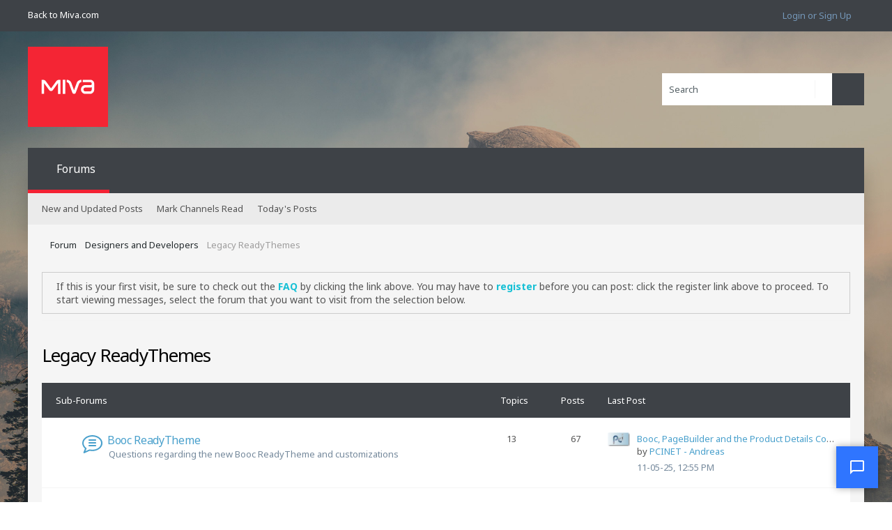

--- FILE ---
content_type: text/html; charset=ISO-8859-1
request_url: https://www.miva.com/forums/forum/designers-and-developers/readytheme
body_size: 15083
content:
<!-- BEGIN: preheader --><!DOCTYPE html>
<html id="htmlTag" xmlns="http://www.w3.org/1999/xhtml" xml:lang="en" lang="en" dir="ltr">
<head>
	
	
	<base href="https://www.miva.com/forums/" />
	
		<link rel="Shortcut Icon" href="favicon.ico" type="image/x-icon" />
	

	
	
	
		
		
	

	

	
	<link rel="stylesheet" type="text/css" href="css.php?styleid=70&amp;td=ltr&amp;sheet=css_reset.css,css_unreset.css,css_utilities.css&amp;ts=1727137228 " />
<link rel="stylesheet" type="text/css" href="css.php?styleid=70&amp;td=ltr&amp;sheet=css_imgareaselect-animated.css,css_jquery-ui-1_11_4_custom.css,css_jquery_qtip.css,css_jquery_selectBox.css,css_jquery_autogrow.css,css_global.css,css_fonts.css,css_b_link.css,css_b_layout.css,css_b_button.css,css_b_button_group.css,css_b_icon.css,css_b_tabbed_pane.css,css_b_form_control.css,css_b_form_input.css,css_b_form_select.css,css_b_form_textarea.css,css_b_media.css,css_b_divider.css,css_b_avatar.css,css_b_ajax_loading_indicator.css,css_responsive.css,css_b_vbscroller.css,css_b_theme_selector.css,css_b_top_background.css,css_b_module.css,css_b_comp_menu_horizontal.css,css_b_comp_menu_dropdown.css,css_b_comp_menu_vert.css,css_b_top_menu.css&amp;ts=1727137228 " />

<script type="e66dc48e66d8dba8750fa059-text/javascript" src="js/header-rollup-562.js"></script>
<!-- END: preheader --><!-- BEGIN: screenlayout_display_full --><!-- BEGIN: header -->
	

	
		<meta property="og:site_name" content="Miva Merchant Community Forums" />
		<meta property="og:description" content="Questions and comments regarding the Legacy ReadyThemes introduced in Version 9." />
		<meta property="og:url" content="https://www.miva.com/forums/forum/designers-and-developers/readytheme" />
		
		<meta property="og:type" content="website" />
	

	
	
	<link rel="canonical" href="https://www.miva.com/forums/forum/designers-and-developers/readytheme" />

	
	<meta name="viewport" content="width=device-width, initial-scale=1, viewport-fit=cover" />

	
	
	
		
		
		
		
	

	
	
	
		

	<title>
		
			
			Legacy ReadyThemes - 
		
		Miva Merchant Community Forums
	</title>

	<meta name="description" content="Questions and comments regarding the Legacy ReadyThemes introduced in Version 9." />

<!--
	vBulletin 5 theme:	Quarto v.1.1.2
	Original author:	PixelGoose Studio
	Website:	 		http://pixelgoose.com/
-->

	<!-- Google Web Fonts /-->
	<link href='//fonts.googleapis.com/css?family=Noto+Sans:400,700' rel='stylesheet' type='text/css'>

	<meta name="generator" content="vBulletin 5.6.2" />

	
	

	<link rel="stylesheet" type="text/css" href="css.php?styleid=70&amp;td=ltr&amp;sheet=css_login.css&amp;ts=1727137228 " />
<link class="js-additional-css" rel="stylesheet" type="text/css" href="css.php?styleid=70&amp;td=ltr&amp;sheet=css_additional.css&amp;ts=1727137228 " />

<script type="e66dc48e66d8dba8750fa059-text/javascript">
		if (location.hash) {
			document.write('<style type="text/css"> a.anchor { display:none;} <\/style>');
		}

		var uploadUrlTarget = "https://www.miva.com/forums/uploader/url";
		var pageData = {
			"baseurl": "https://www.miva.com/forums",
			"baseurl_path": "/forums/",
			"baseurl_core": "https://www.miva.com/forums/core",
			"baseurl_pmchat": "https://www.miva.com/forums/pmchat/chat",
			"pageid": "150",
			"pagetemplateid": "2",
			"channelid": "67",
			"nodeid": "67",
			"userid": "0",
			"username": "Guest",
			"musername": "Guest",
			"user_startofweek": "1",
			
			"user_lang_pickerdateformatoverride": "",
			"user_editorstate": "",
			"textDirLeft": "left",
			"textDirRight": "right",
			"textdirection": "ltr",
			"can_use_sitebuilder": "",
			"cookie_prefix": "bb",
			"cookie_path": "/forums/",
			"cookie_domain": "",
			"inlinemod_cookie_name": "inlinemod_nodes",
			
				"pagenum": "1",
			
			"languageid": "1",
			"threadmarking": "2",
			"lastvisit": "1768858372",
			"phrasedate": "1671644410",
			"optionsdate": "1653763266",
			
			"current_server_datetime": "1768858372",
			"simpleversion": "v=562",
			
			"showhv_post": "1",
			"nextcron": "1768858800",
			"securitytoken": "guest",
			"privacystatus": "0",
			"flash_message": "",
			"registerurl": "https://www.miva.com/forums/register",
			"activationurl": "https://www.miva.com/forums/activateuser",
			"helpurl": "https://www.miva.com/forums/help",
			"contacturl": "https://www.miva.com/forums/contact-us",
			"datenow": "01-19-26"
		};
		
		

	</script>
	<!-- BEGIN: head_include --><script src="https://embed.botdojo.com/botdojo-embed.js" data-iframe-url="https://embed.botdojo.com/embed/chat?key=586885c2-3af6-475f-a898-2ac646e6aa52" data-flow-version="default" data-accent-color="#2f75ff" data-width="640px" data-height="800px" type="e66dc48e66d8dba8750fa059-text/javascript">
</script>

<!-- Google tag (gtag.js) -->
<script async src="https://www.googletagmanager.com/gtag/js?id=G-QXQFEPTSM5" type="e66dc48e66d8dba8750fa059-text/javascript"></script>
<script type="e66dc48e66d8dba8750fa059-text/javascript">
  window.dataLayer = window.dataLayer || [];
  function gtag(){dataLayer.push(arguments);}
  gtag('js', new Date());

  gtag('config', 'G-QXQFEPTSM5');
</script>

<!-- Google Tag Manager -->
<noscript><iframe src="//www.googletagmanager.com/ns.html?id=GTM-PH3T6M"
height="0" width="0" style="display:none;visibility:hidden"></iframe></noscript>
<script type="e66dc48e66d8dba8750fa059-text/javascript">(function(w,d,s,l,i){w[l]=w[l]||[];w[l].push({'gtm.start':
new Date().getTime(),event:'gtm.js'});var f=d.getElementsByTagName(s)[0],
j=d.createElement(s),dl=l!='dataLayer'?'&l='+l:'';j.async=true;j.src=
'//www.googletagmanager.com/gtm.js?id='+i+dl;f.parentNode.insertBefore(j,f);
})(window,document,'script','dataLayer','GTM-PH3T6M');</script>
<!-- End Google Tag Manager --><!-- END: head_include -->
	
<link rel="alternate" title="Miva Merchant Community Forums" type="application/rss+xml" href="https://www.miva.com/forums/external?type=rss2" />
<link rel="alternate" title="Miva Merchant Community Forums -- Legacy ReadyThemes" type="application/rss+xml" href="https://www.miva.com/forums/external?type=rss2&amp;nodeid=67" />
<link rel="next" href="https://www.miva.com/forums/forum/designers-and-developers/readytheme/page2" />
</head>

	







	

<body id="vb-page-body" class="l-desktop page150 vb-page view-mode logged-out" itemscope itemtype="http://schema.org/WebPage" data-usergroupid="1" data-styleid="70">
<script type="e66dc48e66d8dba8750fa059-text/javascript">
	vBulletin.Responsive.Debounce.checkBrowserSize();
</script>




	


<div class="b-top-menu__background b-top-menu__background--sitebuilder js-top-menu-sitebuilder h-hide-on-small h-hide">
	<div class="b-top-menu__container">
		<ul id="backToMiva">
	      <li><a href="https://www.miva.com/"><i class="icon-arrow-left"></i> Back to Miva.com</a></li>
	    </ul>

		<ul class="b-top-menu b-top-menu--sitebuilder js-top-menu-sitebuilder--list js-shrink-event-parent">
			<!-- BEGIN: top_menu_sitebuilder --><!-- END: top_menu_sitebuilder -->
		</ul>
	</div>
</div>

<nav class="b-top-menu__background js-top-menu-user">
	<div class="b-top-menu__container">
		<ul id="backToMiva">
	      <li><a href="https://www.miva.com/"><i class="icon-arrow-left"></i> Back to Miva.com</a></li>
	    </ul>
		<ul class="b-top-menu b-top-menu--user js-top-menu-user--list js-shrink-event-parent">
			<!-- BEGIN: top_menu_user -->




	



	<li class="b-top-menu__item b-top-menu__item--no-left-divider b-top-menu__item--no-right-divider username-container js-shrink-event-child">

		<div class="b-comp-menu-dropdown b-comp-menu-dropdown--headerbar js-comp-menu-dropdown b-comp-menu-dropdown--open-on-hover js-login-menu">
			<div id="lnkLoginSignupMenu" class="b-comp-menu-dropdown__trigger js-comp-menu-dropdown__trigger b-comp-menu-dropdown__trigger--arrow b-comp-menu-dropdown__trigger--headerbar js-button" tabindex="0">
				Login or Sign Up
			</div>

			<ul class="b-comp-menu-dropdown__content js-comp-menu-dropdown__content b-comp-menu-dropdown__content--right">

				<li class="b-comp-menu-dropdown__content-item js-comp-menu-dropdown__content-maintain-menu b-comp-menu-dropdown__content-item--no-hover">
					<!-- BEGIN: login_main -->

<div class='js-login-form-main-container login-form-main-container'>

<div class="js-error-box error h-margin-bottom-l h-hide"></div>

<div class="js-login-message-box login-message-box h-hide">
	<div class="h-center-container"><div class="h-center">Logging in...</div></div>
</div>

<form action="" class="h-clearfix js-login-form-main ">
	<div class="login-fieldset table">
		<div class="tr">
			
				
					
				
			
			<span class="td">
				<input type="text" name="username" value="" class="js-login-username b-form-input__input b-form-input__input--full" placeholder="User/Email" />
			</span>
		</div>
		<div class="tr">
			<span class="td">
				<input type="password" autocomplete="off" name="password" class="js-login-password b-form-input__input b-form-input__input--full" placeholder="Password" />
			</span>
		</div>
	</div>

	
	

	<div class="secondary-controls h-left h-clear-left h-margin-top-s">
		<label><input type="checkbox" name="rememberme"  />Remember me</label>
	</div>

	<div class="primary-controls h-right h-clear-right h-margin-top-s">
		<button type="submit" class="js-login-button b-button b-button--primary">Log in</button>
	</div>

	<div class="secondary-controls h-left h-clear-left">
		<a href="https://www.miva.com/forums/lostpw" class='b-link lost-password-link'>Forgot password or user name?</a>
	</div>

	<div class="primary-controls h-right h-clear-right">
		
			
			
		
		or <a id="idLoginSignup" href="https://www.miva.com/forums/register?urlpath=aHR0cHM6Ly93d3cubWl2YS5jb20vZm9ydW1zL2ZvcnVtL2Rlc2lnbmVycy1hbmQtZGV2ZWxvcGVycy9yZWFkeXRoZW1l" target="_top">Sign Up</a>
	</div>

</form>
</div><!-- END: login_main -->
				</li>

				
				

				<li id="externalLoginProviders" class="b-comp-menu-dropdown__content-item js-comp-menu-dropdown__content-maintain-menu b-comp-menu-dropdown__content-item--no-hover js-external-login-providers h-clearfix h-hide-imp">
					<span class="h-left h-margin-left-s h-margin-top-s">Log in with</span>
					
					
					
				</li>

			</ul>

		</div>

	</li>

	
<!-- END: top_menu_user -->
		</ul>
	</div>
</nav>

<div id="sitebuilder-wrapper" class="noselect h-clearfix h-hide-on-small">
	
</div>

<div class="main-navbar-bottom-line"></div>

<div id="outer-wrapper">
<div id="wrapper">

	
	<div id="header-axd" class="header-edit-box axdnum_1 h-clearfix">
		
		<div class="axd-container axd-container_header">
			<div class="admin-only">
				
			</div>
			<div class="axd axd_header">
				<!-- BEGIN: ad_header --><!-- END: ad_header -->
			</div>
		</div>
		<div class="axd-container axd-container_header2">
			<div class="admin-only">
				
			</div>
			<div class="axd axd_header2">
				<!-- BEGIN: ad_header2 --><!-- END: ad_header2 -->
			</div>
		</div>
	</div>
	
	
	
	<header class="b-top-background__header-mainnav-subnav">

		
		<div class="b-top-background__header-mainnav">

			
			<div id="header" class="noselect">
				<div class="header-cell">
					
					<div class="site-logo header-edit-box">
						<a href="https://www.miva.com/forums/"><img src="images/quarto/asphalt_light/misc/vbulletin5_logo.svg" data-orig-src="images/quarto/asphalt_light/misc/vbulletin5_logo.svg" alt="Logo" title="Powered by vBulletin" /></a>
					</div>
				</div>
				<div class="toolbar">
					<ul class="h-right">
						
						
						
						<li class="search-container">
							<form id="searchForm" action="https://www.miva.com/forums/search" class="h-left" method="GET">
								<div class="h-left">

									
									<div class="search-box h-clearfix">

										<div class="search-term-container">

											<input type="text" name="q" id="q" placeholder="Search" class="search-term b-form-input__input b-form-input__input--shadow" autocomplete="off" />

											<div class="search-menu-container h-clearfix">
												<div class="vertical-divider-left"></div>
												<div class="b-comp-menu-dropdown js-comp-menu-dropdown b-comp-menu-dropdown--open-on-hover b-comp-menu-dropdown--header-search">
													<div class="b-comp-menu-dropdown__trigger js-comp-menu-dropdown__trigger b-comp-menu-dropdown__trigger--arrow js-button" tabindex="0"></div>
													<!-- BEGIN: search_popup --><ul class="b-comp-menu-dropdown__content js-comp-menu-dropdown__content">

	<li class="b-comp-menu-dropdown__content-item b-comp-menu-dropdown__content-item--first b-comp-menu-dropdown__content-item--no-hover js-comp-menu-dropdown__content-maintain-menu">

		<div class="searchPopupBody">

			<label><input type="checkbox" name="searchFields[title_only]" class="searchFields_title_only" value="1" />Search in titles only</label>

			

			
				
				
					<label><input type="checkbox" name="searchFields[channel][]" class="searchFields_channel" value="67" />Search in Legacy ReadyThemes only</label>
				
			

			<div class="b-button-group h-margin-top-xs">
				<button type="submit" id="btnSearch-popup" class="b-button b-button--primary">Search</button>
			</div>

		</div>

		<input type="hidden" name="searchJSON" value="" />
	</li>

	<li class="b-comp-menu-dropdown__content-item js-comp-menu-dropdown__content-maintain-menu">
		<a href="#" id="btnAdvSearch" class="adv-search-btn">Advanced Search</a>
	</li>

</ul><!-- END: search_popup -->
												</div>
											</div>

										</div>

										<button type="submit" id="btnSearch" class="search-btn" title="Search"><span class="b-icon b-icon__search"></span></button>

									</div>

								</div>
							</form>
						</li>
						
					</ul>
				</div>
				
			</div>

			
			<nav id="channel-tabbar" class="h-clearfix noselect">
				<ul class="channel-tabbar-list h-left b-comp-menu-horizontal js-comp-menu-horizontal js-comp-menu--dropdown-on-small b-comp-menu-dropdown--inactive js-comp-menu-dropdown__content--main-menu h-hide-on-small js-shrink-event-parent">

					
						
					

					
					
					
						
						
						
						<li class="current section-item js-shrink-event-child">
							<a   href="" class="h-left navbar_home">Forums</a>
							
							<span class="mobile dropdown-icon"><span class="icon h-right"></span></span>
						</li>
					
					
				</ul>
			</nav>


		</div>


		
		<nav id="channel-subtabbar" class="h-clearfix  h-hide-on-small h-block js-channel-subtabbar">
			<ul class="h-left channel-subtabbar-list js-channel-subtabbar-list js-shrink-event-parent">
				
					
					
					<li class=" js-shrink-event-child">
						<a   href="search?searchJSON=%7B%22view%22%3A%22topic%22%2C%22unread_only%22%3A1%2C%22sort%22%3A%7B%22lastcontent%22%3A%22desc%22%7D%2C%22exclude_type%22%3A%5B%22vBForum_PrivateMessage%22%5D%7D" class="navbar_newtopics">New and Updated Posts</a>
					</li>
				
					
					
					<li class=" js-shrink-event-child">
						<a   href="#" class="navbar_mark_channels_read">Mark Channels Read</a>
					</li>
				
					
					
					<li class=" js-shrink-event-child">
						<a   href="search?searchJSON=%7B%22last%22%3A%7B%22from%22%3A%22lastDay%22%7D%2C%22view%22%3A%22topic%22%2C%22starter_only%22%3A+1%2C%22sort%22%3A%7B%22lastcontent%22%3A%22desc%22%7D%2C%22exclude_type%22%3A%5B%22vBForum_PrivateMessage%22%5D%7D" class="navbar_todays_posts">Today's Posts</a>
					</li>
				
					
					
					<li class=" js-shrink-event-child">
						<a   href="memberlist" class="navbar_member_list">Member List</a>
					</li>
				
					
					
					<li class=" js-shrink-event-child">
						<a   href="calendar" class="navbar_calendar">Calendar</a>
					</li>
				
			</ul>
		</nav>


	</header>


	

	
	
		
		<nav class="breadcrumbs-wrapper">
		<ul id="breadcrumbs" class="h-clearfix" itemprop="breadcrumb">
			<li class="crumb">
				<a class="crumb-link h-flex-valign-center" href="https://www.miva.com/forums/">
					<span class="b-icon b-icon__home" title="Home"></span>
				</a>
			</li>
			
				
					
					
				
				<li class="crumb">
					<span class="b-icon b-icon__chevron-right--gray separator"></span>
					
						<a class="crumb-link" href="https://www.miva.com/forums/forum">Forum</a>
					
				</li>
			
				
					
					
				
				<li class="crumb">
					<span class="b-icon b-icon__chevron-right--gray separator"></span>
					
						<a class="crumb-link" href="https://www.miva.com/forums/forum/designers-and-developers">Designers and Developers</a>
					
				</li>
			
				
					
					
				
				<li class="crumb">
					<span class="b-icon b-icon__chevron-right--gray separator"></span>
					
						Legacy ReadyThemes
					
				</li>
			
		</ul>
		</nav>
	

	

	
	
		
			
			
				
				
				
			
		
			
			
				
				
				
			
		
	

	

	<!-- BEGIN: notices -->

<ul id="notices" class="notices">
	
	
		
		<li class="notice restore" data-notice-id="1" data-notice-persistent="1">If this is your first visit, be sure to
		check out the <a href="faq.php" target="_blank"><b>FAQ</b></a> by clicking the
		link above. You may have to <a href="register.php" target="_blank"><b>register</b></a>
		before you can post: click the register link above to proceed. To start viewing messages,
		select the forum that you want to visit from the selection below.</li>
	
</ul>
<!-- END: notices -->

	


	
	<main id="content">
		<div class="canvas-layout-container js-canvas-layout-container"><!-- END: header -->

<div id="canvas-layout-full" class="canvas-layout" data-layout-id="1">

	

	

		<!-- BEGIN: screenlayout_row_display -->
	



	



<!-- row -->
<div class="canvas-layout-row l-row no-columns h-clearfix">

	
	

	

		
		
		

		<!-- BEGIN: screenlayout_section_display -->
	





	



	



	




	
	







<!-- section 200 -->



<div class="canvas-widget-list section-200 js-sectiontype-global_after_breadcrumb h-clearfix l-col__large-12 l-col__small--full l-wide-column">

	

	<!-- BEGIN: screenlayout_widgetlist --><!-- END: screenlayout_widgetlist -->

	

</div><!-- END: screenlayout_section_display -->

	

</div><!-- END: screenlayout_row_display -->

	

		<!-- BEGIN: screenlayout_row_display -->
	



	



<!-- row -->
<div class="canvas-layout-row l-row no-columns h-clearfix">

	
	

	

		
		
		

		<!-- BEGIN: screenlayout_section_display -->
	





	



	



	




	
	







<!-- section 2 -->



<div class="canvas-widget-list section-2 js-sectiontype-notice h-clearfix l-col__large-12 l-col__small--full l-wide-column">

	

	<!-- BEGIN: screenlayout_widgetlist -->
	<!-- *** START WIDGET widgetid:52, widgetinstanceid:11, template:widget_pagetitle *** -->
	<!-- BEGIN: widget_pagetitle -->
	


	
	





	
	
	







	




	



<div class="b-module canvas-widget default-widget page-title-widget widget-no-header-buttons widget-no-border" id="widget_11" data-widget-id="52" data-widget-instance-id="11">
	<!-- BEGIN: module_title -->
	<div class="widget-header h-clearfix">
		
		

		<div class="module-title h-left">
			
				<h1 class="main-title js-main-title hide-on-editmode h-inline-block">Legacy ReadyThemes</h1>
				
				
					
					
					<a 	rel="alternate"
						type="application/rss+xml"
						href="https://www.miva.com/forums/external?type=rss2&amp;nodeid=67"
						title="View this channel's RSS feed."
						class="hide-on-editmode">
						<span class="b-icon b-icon__rss"></span>
					</a>
				
				
			
		</div>
		
			<div class="module-buttons">
				
					<span class="toggle-button module-button-item collapse" title="Collapse" data-toggle-title="Expand"><span class="b-icon b-icon__toggle-collapse">Collapse</span></span>
				
			</div>
		
	</div>
	
<!-- END: module_title -->

	
	

</div><!-- END: widget_pagetitle -->
	<!-- *** END WIDGET widgetid:52, widgetinstanceid:11, template:widget_pagetitle *** -->
<!-- END: screenlayout_widgetlist -->

	

</div><!-- END: screenlayout_section_display -->

	

</div><!-- END: screenlayout_row_display -->

	

		<!-- BEGIN: screenlayout_row_display -->
	



	



<!-- row -->
<div class="canvas-layout-row l-row no-columns h-clearfix">

	
	

	

		
		
		

		<!-- BEGIN: screenlayout_section_display -->
	





	



	



	




	
	

	
	







<!-- section 0 -->



<div class="canvas-widget-list section-0 js-sectiontype-primary js-sectiontype-secondary h-clearfix l-col__large-12 l-col__small--full l-wide-column">

	

	<!-- BEGIN: screenlayout_widgetlist -->
	<!-- *** START WIDGET widgetid:7, widgetinstanceid:13, template:widget_subchannelsdisplay *** -->
	<!-- BEGIN: widget_subchannelsdisplay -->
	


	
	



	


<div class="b-module canvas-widget subchannel-widget widget-no-border widget-no-header" id="widget_13" data-widget-id="7" data-widget-instance-id="13">
	<!-- BEGIN: module_title --><!-- END: module_title -->
	<div class="widget-content">

		
			
			
				
			

			<!-- BEGIN: display_Forums --><table class="forum-list-container stretch">
<tr class="forum-list-header">
	<th class="header-forum"><span>Sub-Forums</span></th>
	<th class="header-topics"><span>Topics</span></th>
	<th class="header-posts"><span>Posts</span></th>
	<th class="header-lastpost"><span>Last Post</span></th>
</tr>
	
	<!-- BEGIN: display_Forums_list -->




	

		

		
		
		
		
		

	

	
	
	
		
			
		
	
	

	
		
		
			
		

		
			<!-- Sub Forums -->
			
		

		<!-- BEGIN: display_Forums_item -->
	




	


	<tr class="forum-item sub new" id="forum681494" data-channel-id="681494" data-lastcontent="1762376127" data-readtime="0">
		
			<td class="cell-forum">
				<div class="forum-wrapper">
						<div class="forum-info forum-info-has-rss">
							
								
									<span class="icon b-icon b-icon__speech-double-large--blue h-left" title=""></span>
								
							

							<a href="https://www.miva.com/forums/forum/designers-and-developers/readytheme/booc-readytheme" class="forum-title">Booc ReadyTheme</a>

							<div class="forum-desc">Questions regarding the new Booc ReadyTheme and customizations</div>
							
						</div>

						
						
							
							
							<a href="https://www.miva.com/forums/external?type=rss2&amp;nodeid=681494" title="View this forum's RSS feed." class="h-right h-margin-right-xl h-margin-top-xs h-hide-on-small"><span class="b-icon b-icon__rss"></span></a>
						
						
				</div>

				<div class="rx-forum-stats h-hide">
					
						Topics: 13
						Posts: 67
					
				</div>

				
					<div class="rx-lastpost-info h-hide">
						Last Post:
						

						

						
						
						<a href="https://www.miva.com/forums/forum/designers-and-developers/readytheme/booc-readytheme/724885-booc-pagebuilder-and-the-product-details-component?p=724924#post724924" class="lastpost-title">Booc, PageBuilder and the Product Details Component</a>

					</div>
				
			</td>
			<td class="topics-count">13</td>
			<td class="posts-count">67</td>
			<td class="lastpost">
				<div class="lastpost-wrapper">
					
						
						
						
							
							
							
						

						<!-- BEGIN: avatar -->







	
	<a href="https://www.miva.com/forums/member/52-pcinet-andreas" class="avatar  h-left">
		<img src="./core/image.php?userid=52&thumb=1&dateline=1143484176" alt="PCINET - Andreas" title="PCINET - Andreas" />
	</a>
<!-- END: avatar -->
					
					<div class="lastpost-info">
						

						<div class="lastpost-title-wrapper ellipsis">
							

							
							
							<a href="https://www.miva.com/forums/forum/designers-and-developers/readytheme/booc-readytheme/724885-booc-pagebuilder-and-the-product-details-component?p=724924#post724924" class="lastpost-title">Booc, PageBuilder and the Product Details Component</a>
						</div>

						<div class="lastpost-by">
							
								
								by <a href="https://www.miva.com/forums/member/52-pcinet-andreas">PCINET - Andreas</a>
							
						</div>
						<div class="lastpost-date post-date">11-05-25, 12:55 PM</div>
					</div>
				
				</div>
			</td>
		
	</tr><!-- END: display_Forums_item -->

		
	
	<tr>
		<td colspan="4" class="forum-list-divider">&nbsp;</td>
	</tr>

	

		

		
		
		
		
		

	

	
	
	
		
			
		
	
	

	
		
		
			
		

		
			<!-- Sub Forums -->
			
		

		<!-- BEGIN: display_Forums_item -->
	




	


	<tr class="forum-item sub new" id="forum681495" data-channel-id="681495" data-lastcontent="1761677034" data-readtime="0">
		
			<td class="cell-forum">
				<div class="forum-wrapper">
						<div class="forum-info forum-info-has-rss">
							
								
									<span class="icon b-icon b-icon__speech-double-large--blue h-left" title=""></span>
								
							

							<a href="https://www.miva.com/forums/forum/coustic-readytheme" class="forum-title">Coustic ReadyTheme</a>

							<div class="forum-desc">Questions regarding the new Coustic ReadyTheme and customizations</div>
							
						</div>

						
						
							
							
							<a href="https://www.miva.com/forums/external?type=rss2&amp;nodeid=681495" title="View this forum's RSS feed." class="h-right h-margin-right-xl h-margin-top-xs h-hide-on-small"><span class="b-icon b-icon__rss"></span></a>
						
						
				</div>

				<div class="rx-forum-stats h-hide">
					
						Topics: 4
						Posts: 22
					
				</div>

				
					<div class="rx-lastpost-info h-hide">
						Last Post:
						

						

						
						
						<a href="https://www.miva.com/forums/forum/coustic-readytheme/724857-coustic-demo-add-to-cart-doesn-t-work?p=724859#post724859" class="lastpost-title">Coustic Demo Add to Cart doesn't work</a>

					</div>
				
			</td>
			<td class="topics-count">4</td>
			<td class="posts-count">22</td>
			<td class="lastpost">
				<div class="lastpost-wrapper">
					
						
						
						
							
							
							
						

						<!-- BEGIN: avatar -->







	
	<a href="https://www.miva.com/forums/member/16253-lesliekirk" class="avatar  h-left">
		<img src="./core/image.php?userid=16253&thumb=1&dateline=1568292021" alt="lesliekirk" title="lesliekirk" />
	</a>
<!-- END: avatar -->
					
					<div class="lastpost-info">
						

						<div class="lastpost-title-wrapper ellipsis">
							

							
							
							<a href="https://www.miva.com/forums/forum/coustic-readytheme/724857-coustic-demo-add-to-cart-doesn-t-work?p=724859#post724859" class="lastpost-title">Coustic Demo Add to Cart doesn't work</a>
						</div>

						<div class="lastpost-by">
							
								
								by <a href="https://www.miva.com/forums/member/16253-lesliekirk">lesliekirk</a>
							
						</div>
						<div class="lastpost-date post-date">10-28-25, 10:43 AM</div>
					</div>
				
				</div>
			</td>
		
	</tr><!-- END: display_Forums_item -->

		
	
	<tr>
		<td colspan="4" class="forum-list-divider">&nbsp;</td>
	</tr>

	

		

		
		
		
		
		

	

	
	
	
		
			
		
	
	

	
		
		
			
		

		
			<!-- Sub Forums -->
			
		

		<!-- BEGIN: display_Forums_item -->
	




	


	<tr class="forum-item sub new" id="forum682824" data-channel-id="682824" data-lastcontent="1557677341" data-readtime="0">
		
			<td class="cell-forum">
				<div class="forum-wrapper">
						<div class="forum-info forum-info-has-rss">
							
								
									<span class="icon b-icon b-icon__speech-double-large--blue h-left" title=""></span>
								
							

							<a href="https://www.miva.com/forums/forum/designers-and-developers/readytheme/divino-readytheme" class="forum-title">DiVino ReadyTheme</a>

							<div class="forum-desc"></div>
							
						</div>

						
						
							
							
							<a href="https://www.miva.com/forums/external?type=rss2&amp;nodeid=682824" title="View this forum's RSS feed." class="h-right h-margin-right-xl h-margin-top-xs h-hide-on-small"><span class="b-icon b-icon__rss"></span></a>
						
						
				</div>

				<div class="rx-forum-stats h-hide">
					
						Topics: 13
						Posts: 49
					
				</div>

				
					<div class="rx-lastpost-info h-hide">
						Last Post:
						

						

						
						
						<a href="https://www.miva.com/forums/forum/designers-and-developers/readytheme/divino-readytheme/702207-search-input-font-color?p=702233#post702233" class="lastpost-title">Search Input Font Color</a>

					</div>
				
			</td>
			<td class="topics-count">13</td>
			<td class="posts-count">49</td>
			<td class="lastpost">
				<div class="lastpost-wrapper">
					
						
						
						
							
							
							
						

						<!-- BEGIN: avatar -->







	
	<a href="https://www.miva.com/forums/member/16253-lesliekirk" class="avatar  h-left">
		<img src="./core/image.php?userid=16253&thumb=1&dateline=1568292021" alt="lesliekirk" title="lesliekirk" />
	</a>
<!-- END: avatar -->
					
					<div class="lastpost-info">
						

						<div class="lastpost-title-wrapper ellipsis">
							

							
							
							<a href="https://www.miva.com/forums/forum/designers-and-developers/readytheme/divino-readytheme/702207-search-input-font-color?p=702233#post702233" class="lastpost-title">Search Input Font Color</a>
						</div>

						<div class="lastpost-by">
							
								
								by <a href="https://www.miva.com/forums/member/16253-lesliekirk">lesliekirk</a>
							
						</div>
						<div class="lastpost-date post-date">05-12-19, 08:09 AM</div>
					</div>
				
				</div>
			</td>
		
	</tr><!-- END: display_Forums_item -->

		
	
	<tr>
		<td colspan="4" class="forum-list-divider">&nbsp;</td>
	</tr>

	

		

		
		
		
		
		

	

	
	
	
		
			
		
	
	

	
		
		
			
		

		
			<!-- Sub Forums -->
			
		

		<!-- BEGIN: display_Forums_item -->
	




	


	<tr class="forum-item sub new" id="forum681497" data-channel-id="681497" data-lastcontent="1678401069" data-readtime="0">
		
			<td class="cell-forum">
				<div class="forum-wrapper">
						<div class="forum-info forum-info-has-rss">
							
								
									<span class="icon b-icon b-icon__speech-double-large--blue h-left" title=""></span>
								
							

							<a href="https://www.miva.com/forums/forum/iron-and-wool-readytheme" class="forum-title">Iron and Wool ReadyTheme</a>

							<div class="forum-desc">Questions regarding the new Iron and Wool ReadyTheme and customizations</div>
							
						</div>

						
						
							
							
							<a href="https://www.miva.com/forums/external?type=rss2&amp;nodeid=681497" title="View this forum's RSS feed." class="h-right h-margin-right-xl h-margin-top-xs h-hide-on-small"><span class="b-icon b-icon__rss"></span></a>
						
						
				</div>

				<div class="rx-forum-stats h-hide">
					
						Topics: 98
						Posts: 559
					
				</div>

				
					<div class="rx-lastpost-info h-hide">
						Last Post:
						

						

						
						
						<a href="https://www.miva.com/forums/forum/iron-and-wool-readytheme/719545-paypal-commerce-and-iron-wool?p=719559#post719559" class="lastpost-title">PayPal Commerce and Iron &amp; Wool</a>

					</div>
				
			</td>
			<td class="topics-count">98</td>
			<td class="posts-count">559</td>
			<td class="lastpost">
				<div class="lastpost-wrapper">
					
						
						
						
							
							
							
						

						<!-- BEGIN: avatar -->







	
	<a href="https://www.miva.com/forums/member/16253-lesliekirk" class="avatar  h-left">
		<img src="./core/image.php?userid=16253&thumb=1&dateline=1568292021" alt="lesliekirk" title="lesliekirk" />
	</a>
<!-- END: avatar -->
					
					<div class="lastpost-info">
						

						<div class="lastpost-title-wrapper ellipsis">
							

							
							
							<a href="https://www.miva.com/forums/forum/iron-and-wool-readytheme/719545-paypal-commerce-and-iron-wool?p=719559#post719559" class="lastpost-title">PayPal Commerce and Iron &amp; Wool</a>
						</div>

						<div class="lastpost-by">
							
								
								by <a href="https://www.miva.com/forums/member/16253-lesliekirk">lesliekirk</a>
							
						</div>
						<div class="lastpost-date post-date">03-09-23, 02:31 PM</div>
					</div>
				
				</div>
			</td>
		
	</tr><!-- END: display_Forums_item -->

		
	
	<tr>
		<td colspan="4" class="forum-list-divider">&nbsp;</td>
	</tr>

	

		

		
		
		
		
		

	

	
	
	
		
			
		
	
	

	
		
		
			
		

		
			<!-- Sub Forums -->
			
		

		<!-- BEGIN: display_Forums_item -->
	




	


	<tr class="forum-item sub new" id="forum681493" data-channel-id="681493" data-lastcontent="1746555234" data-readtime="0">
		
			<td class="cell-forum">
				<div class="forum-wrapper">
						<div class="forum-info forum-info-has-rss">
							
								
									<span class="icon b-icon b-icon__speech-double-large--blue h-left" title=""></span>
								
							

							<a href="https://www.miva.com/forums/forum/designers-and-developers/readytheme/levels-readytheme" class="forum-title">Levels ReadyTheme</a>

							<div class="forum-desc">Questions regarding the new Levels ReadyTheme and customizations</div>
							
						</div>

						
						
							
							
							<a href="https://www.miva.com/forums/external?type=rss2&amp;nodeid=681493" title="View this forum's RSS feed." class="h-right h-margin-right-xl h-margin-top-xs h-hide-on-small"><span class="b-icon b-icon__rss"></span></a>
						
						
				</div>

				<div class="rx-forum-stats h-hide">
					
						Topics: 279
						Posts: 1,807
					
				</div>

				
					<div class="rx-lastpost-info h-hide">
						Last Post:
						

						

						
						
						<a href="https://www.miva.com/forums/forum/designers-and-developers/readytheme/levels-readytheme/724243-levels-sticky-header-nav-bar?p=724283#post724283" class="lastpost-title">Levels Sticky Header / Nav Bar</a>

					</div>
				
			</td>
			<td class="topics-count">279</td>
			<td class="posts-count">1,807</td>
			<td class="lastpost">
				<div class="lastpost-wrapper">
					
						
						
						
							
							
							
						

						<!-- BEGIN: avatar -->







	
	<a href="https://www.miva.com/forums/member/35-bruce-phosphormedia" class="avatar  h-left">
		<img src="./core/image.php?userid=35&thumb=1&dateline=1413407107" alt="Bruce - PhosphorMedia" title="Bruce - PhosphorMedia" />
	</a>
<!-- END: avatar -->
					
					<div class="lastpost-info">
						

						<div class="lastpost-title-wrapper ellipsis">
							

							
							
							<a href="https://www.miva.com/forums/forum/designers-and-developers/readytheme/levels-readytheme/724243-levels-sticky-header-nav-bar?p=724283#post724283" class="lastpost-title">Levels Sticky Header / Nav Bar</a>
						</div>

						<div class="lastpost-by">
							
								
								by <a href="https://www.miva.com/forums/member/35-bruce-phosphormedia">Bruce - PhosphorMedia</a>
							
						</div>
						<div class="lastpost-date post-date">05-06-25, 10:13 AM</div>
					</div>
				
				</div>
			</td>
		
	</tr><!-- END: display_Forums_item -->

		
	
	<tr>
		<td colspan="4" class="forum-list-divider">&nbsp;</td>
	</tr>

	

		

		
		
		
		
		

	

	
	
	
		
			
		
	
	

	
		
		
			
		

		
			<!-- Sub Forums -->
			
		

		<!-- BEGIN: display_Forums_item -->
	




	


	<tr class="forum-item sub new" id="forum688558" data-channel-id="688558" data-lastcontent="1572645824" data-readtime="0">
		
			<td class="cell-forum">
				<div class="forum-wrapper">
						<div class="forum-info forum-info-has-rss">
							
								
									<span class="icon b-icon b-icon__speech-double-large--blue h-left" title=""></span>
								
							

							<a href="https://www.miva.com/forums/forum/designers-and-developers/readytheme/luxe-readytheme" class="forum-title">Luxe ReadyTheme</a>

							<div class="forum-desc"></div>
							
						</div>

						
						
							
							
							<a href="https://www.miva.com/forums/external?type=rss2&amp;nodeid=688558" title="View this forum's RSS feed." class="h-right h-margin-right-xl h-margin-top-xs h-hide-on-small"><span class="b-icon b-icon__rss"></span></a>
						
						
				</div>

				<div class="rx-forum-stats h-hide">
					
						Topics: 23
						Posts: 155
					
				</div>

				
					<div class="rx-lastpost-info h-hide">
						Last Post:
						

						

						
						
						<a href="https://www.miva.com/forums/forum/designers-and-developers/readytheme/luxe-readytheme/705186-luxe-custom-css?p=705209#post705209" class="lastpost-title">Luxe custom css</a>

					</div>
				
			</td>
			<td class="topics-count">23</td>
			<td class="posts-count">155</td>
			<td class="lastpost">
				<div class="lastpost-wrapper">
					
						
						
						
							
							
							
						

						<!-- BEGIN: avatar -->







	
	<a href="https://www.miva.com/forums/member/35-bruce-phosphormedia" class="avatar  h-left">
		<img src="./core/image.php?userid=35&thumb=1&dateline=1413407107" alt="Bruce - PhosphorMedia" title="Bruce - PhosphorMedia" />
	</a>
<!-- END: avatar -->
					
					<div class="lastpost-info">
						

						<div class="lastpost-title-wrapper ellipsis">
							

							
							
							<a href="https://www.miva.com/forums/forum/designers-and-developers/readytheme/luxe-readytheme/705186-luxe-custom-css?p=705209#post705209" class="lastpost-title">Luxe custom css</a>
						</div>

						<div class="lastpost-by">
							
								
								by <a href="https://www.miva.com/forums/member/35-bruce-phosphormedia">Bruce - PhosphorMedia</a>
							
						</div>
						<div class="lastpost-date post-date">11-01-19, 02:03 PM</div>
					</div>
				
				</div>
			</td>
		
	</tr><!-- END: display_Forums_item -->

		
	
	<tr>
		<td colspan="4" class="forum-list-divider">&nbsp;</td>
	</tr>

	

		

		
		
		
		
		

	

	
	
	
		
			
		
	
	

	
		
		
			
		

		
			<!-- Sub Forums -->
			
		

		<!-- BEGIN: display_Forums_item -->
	




	


	<tr class="forum-item sub new" id="forum681496" data-channel-id="681496" data-lastcontent="1502475609" data-readtime="0">
		
			<td class="cell-forum">
				<div class="forum-wrapper">
						<div class="forum-info forum-info-has-rss">
							
								
									<span class="icon b-icon b-icon__speech-double-large--blue h-left" title=""></span>
								
							

							<a href="https://www.miva.com/forums/forum/optics-readytheme" class="forum-title">Optics ReadyTheme</a>

							<div class="forum-desc">Questions regarding the new Optics ReadyTheme and customizations</div>
							
						</div>

						
						
							
							
							<a href="https://www.miva.com/forums/external?type=rss2&amp;nodeid=681496" title="View this forum's RSS feed." class="h-right h-margin-right-xl h-margin-top-xs h-hide-on-small"><span class="b-icon b-icon__rss"></span></a>
						
						
				</div>

				<div class="rx-forum-stats h-hide">
					
						Topics: 2
						Posts: 8
					
				</div>

				
					<div class="rx-lastpost-info h-hide">
						Last Post:
						

						

						
						
						<a href="https://www.miva.com/forums/forum/optics-readytheme/691453-optics-readytheme-centering-products-and-move-the-logo-over-to-the-side?p=691457#post691457" class="lastpost-title">Optics ReadyTheme centering products and move the logo over to the side</a>

					</div>
				
			</td>
			<td class="topics-count">2</td>
			<td class="posts-count">8</td>
			<td class="lastpost">
				<div class="lastpost-wrapper">
					
						
						
						
							
							
							
						

						<!-- BEGIN: avatar -->







	
	<a href="https://www.miva.com/forums/member/30423-rthomasdesign" class="avatar  h-left">
		<img src="./core/image.php?userid=30423&thumb=1&dateline=1600792751" alt="RTHOMASDESIGN" title="RTHOMASDESIGN" />
	</a>
<!-- END: avatar -->
					
					<div class="lastpost-info">
						

						<div class="lastpost-title-wrapper ellipsis">
							

							
							
							<a href="https://www.miva.com/forums/forum/optics-readytheme/691453-optics-readytheme-centering-products-and-move-the-logo-over-to-the-side?p=691457#post691457" class="lastpost-title">Optics ReadyTheme centering products and move the logo over to the side</a>
						</div>

						<div class="lastpost-by">
							
								
								by <a href="https://www.miva.com/forums/member/30423-rthomasdesign">RTHOMASDESIGN</a>
							
						</div>
						<div class="lastpost-date post-date">08-11-17, 10:20 AM</div>
					</div>
				
				</div>
			</td>
		
	</tr><!-- END: display_Forums_item -->

		
	
	<tr>
		<td colspan="4" class="forum-list-divider">&nbsp;</td>
	</tr>

	

		

		
		
		
		
		

	

	
	
	
		
			
		
	
	

	
		
		
			
		

		
			<!-- Sub Forums -->
			
		

		<!-- BEGIN: display_Forums_item -->
	




	


	<tr class="forum-item sub new" id="forum681498" data-channel-id="681498" data-lastcontent="1461607010" data-readtime="0">
		
			<td class="cell-forum">
				<div class="forum-wrapper">
						<div class="forum-info forum-info-has-rss">
							
								
									<span class="icon b-icon b-icon__speech-double-large--blue h-left" title=""></span>
								
							

							<a href="https://www.miva.com/forums/forum/prepworx-readytheme" class="forum-title">PrepWorx ReadyTheme</a>

							<div class="forum-desc">Questions regarding the new PrepWorx ReadyTheme and customizations</div>
							
						</div>

						
						
							
							
							<a href="https://www.miva.com/forums/external?type=rss2&amp;nodeid=681498" title="View this forum's RSS feed." class="h-right h-margin-right-xl h-margin-top-xs h-hide-on-small"><span class="b-icon b-icon__rss"></span></a>
						
						
				</div>

				<div class="rx-forum-stats h-hide">
					
						Topics: 1
						Posts: 3
					
				</div>

				
					<div class="rx-lastpost-info h-hide">
						Last Post:
						

						

						
						
						<a href="https://www.miva.com/forums/forum/prepworx-readytheme/683448-did-i-miss-something-three-items-missing-after-install?p=683482#post683482" class="lastpost-title">Did I Miss Something? (three items missing after install)</a>

					</div>
				
			</td>
			<td class="topics-count">1</td>
			<td class="posts-count">3</td>
			<td class="lastpost">
				<div class="lastpost-wrapper">
					
						
						
						
							
							
							
						

						<!-- BEGIN: avatar -->







	
	<a href="https://www.miva.com/forums/member/35-bruce-phosphormedia" class="avatar  h-left">
		<img src="./core/image.php?userid=35&thumb=1&dateline=1413407107" alt="Bruce - PhosphorMedia" title="Bruce - PhosphorMedia" />
	</a>
<!-- END: avatar -->
					
					<div class="lastpost-info">
						

						<div class="lastpost-title-wrapper ellipsis">
							

							
							
							<a href="https://www.miva.com/forums/forum/prepworx-readytheme/683448-did-i-miss-something-three-items-missing-after-install?p=683482#post683482" class="lastpost-title">Did I Miss Something? (three items missing after install)</a>
						</div>

						<div class="lastpost-by">
							
								
								by <a href="https://www.miva.com/forums/member/35-bruce-phosphormedia">Bruce - PhosphorMedia</a>
							
						</div>
						<div class="lastpost-date post-date">04-25-16, 09:56 AM</div>
					</div>
				
				</div>
			</td>
		
	</tr><!-- END: display_Forums_item -->

		
	
	<tr>
		<td colspan="4" class="forum-list-divider">&nbsp;</td>
	</tr>

	

		

		
		
		
		
		

	

	
	
	
		
	
	

	
		
		
			
		

		
			<!-- Sub Forums -->
			
		

		<!-- BEGIN: display_Forums_item -->
	




	


	<tr class="forum-item sub new" id="forum681499" data-channel-id="681499" data-lastcontent="0" data-readtime="0">
		
			<td class="cell-forum">
				<div class="forum-wrapper">
						<div class="forum-info forum-info-has-rss">
							
								
									<span class="icon b-icon b-icon__speech-double-large--blue h-left" title=""></span>
								
							

							<a href="https://www.miva.com/forums/forum/designers-and-developers/readytheme/retro-readytheme" class="forum-title">Retro ReadyTheme</a>

							<div class="forum-desc">Questions regarding the new Retro ReadyTheme and customizations</div>
							
						</div>

						
						
							
							
							<a href="https://www.miva.com/forums/external?type=rss2&amp;nodeid=681499" title="View this forum's RSS feed." class="h-right h-margin-right-xl h-margin-top-xs h-hide-on-small"><span class="b-icon b-icon__rss"></span></a>
						
						
				</div>

				<div class="rx-forum-stats h-hide">
					
						Topics: 0
						Posts: 0
					
				</div>

				
			</td>
			<td class="topics-count">0</td>
			<td class="posts-count">0</td>
			<td class="lastpost">
				<div class="lastpost-wrapper">
					
				</div>
			</td>
		
	</tr><!-- END: display_Forums_item -->

		
	
	<tr>
		<td colspan="4" class="forum-list-divider">&nbsp;</td>
	</tr>

	

		

		
		
		
		
		

	

	
	
	
		
			
		
	
	

	
		
		
			
		

		
			<!-- Sub Forums -->
			
		

		<!-- BEGIN: display_Forums_item -->
	




	


	<tr class="forum-item sub new" id="forum686547" data-channel-id="686547" data-lastcontent="1720532542" data-readtime="0">
		
			<td class="cell-forum">
				<div class="forum-wrapper">
						<div class="forum-info forum-info-has-rss">
							
								
									<span class="icon b-icon b-icon__speech-double-large--blue h-left" title=""></span>
								
							

							<a href="https://www.miva.com/forums/forum/designers-and-developers/readytheme/storyteller-readytheme" class="forum-title">Storyteller ReadyTheme</a>

							<div class="forum-desc">Questions / Support for the Storyteller readytheme</div>
							
						</div>

						
						
							
							
							<a href="https://www.miva.com/forums/external?type=rss2&amp;nodeid=686547" title="View this forum's RSS feed." class="h-right h-margin-right-xl h-margin-top-xs h-hide-on-small"><span class="b-icon b-icon__rss"></span></a>
						
						
				</div>

				<div class="rx-forum-stats h-hide">
					
						Topics: 33
						Posts: 203
					
				</div>

				
					<div class="rx-lastpost-info h-hide">
						Last Post:
						

						

						
						
						<a href="https://www.miva.com/forums/forum/designers-and-developers/readytheme/storyteller-readytheme/723133-possible-checkout-bug?p=723139#post723139" class="lastpost-title">Possible checkout bug</a>

					</div>
				
			</td>
			<td class="topics-count">33</td>
			<td class="posts-count">203</td>
			<td class="lastpost">
				<div class="lastpost-wrapper">
					
						
						
						
							
							
							
						

						<!-- BEGIN: avatar -->







	
	<a href="https://www.miva.com/forums/member/25673-nick" class="avatar  h-left">
		<img src="./core/image.php?userid=25673&thumb=1&dateline=1415146395" alt="Nick" title="Nick" />
	</a>
<!-- END: avatar -->
					
					<div class="lastpost-info">
						

						<div class="lastpost-title-wrapper ellipsis">
							

							
							
							<a href="https://www.miva.com/forums/forum/designers-and-developers/readytheme/storyteller-readytheme/723133-possible-checkout-bug?p=723139#post723139" class="lastpost-title">Possible checkout bug</a>
						</div>

						<div class="lastpost-by">
							
								
								by <a href="https://www.miva.com/forums/member/25673-nick">Nick</a>
							
						</div>
						<div class="lastpost-date post-date">07-09-24, 05:42 AM</div>
					</div>
				
				</div>
			</td>
		
	</tr><!-- END: display_Forums_item -->

		
	
	<tr>
		<td colspan="4" class="forum-list-divider">&nbsp;</td>
	</tr>

	

		

		
		
		
		
		

	

	
	
	
		
			
		
	
	

	
		
		
			
		

		
			<!-- Sub Forums -->
			
		

		<!-- BEGIN: display_Forums_item -->
	




	


	<tr class="forum-item sub new" id="forum102" data-channel-id="102" data-lastcontent="1693508632" data-readtime="0">
		
			<td class="cell-forum">
				<div class="forum-wrapper">
						<div class="forum-info forum-info-has-rss">
							
								
									<span class="icon b-icon b-icon__speech-double-large--blue h-left" title=""></span>
								
							

							<a href="https://www.miva.com/forums/forum/designers-and-developers/readytheme/suivant-readytheme" class="forum-title">Suivant ReadyTheme</a>

							<div class="forum-desc">Questions regarding the new Suivant ReadyTheme and customizations</div>
							
						</div>

						
						
							
							
							<a href="https://www.miva.com/forums/external?type=rss2&amp;nodeid=102" title="View this forum's RSS feed." class="h-right h-margin-right-xl h-margin-top-xs h-hide-on-small"><span class="b-icon b-icon__rss"></span></a>
						
						
				</div>

				<div class="rx-forum-stats h-hide">
					
						Topics: 233
						Posts: 1,344
					
				</div>

				
					<div class="rx-lastpost-info h-hide">
						Last Post:
						

						

						
						
						<a href="https://www.miva.com/forums/forum/designers-and-developers/readytheme/suivant-readytheme/116817-bask-volume-pricing-bug-in-suivant?p=721249#post721249" class="lastpost-title">BASK Volume Pricing bug in Suivant</a>

					</div>
				
			</td>
			<td class="topics-count">233</td>
			<td class="posts-count">1,344</td>
			<td class="lastpost">
				<div class="lastpost-wrapper">
					
						
						
						
							
							
							
						

						<!-- BEGIN: avatar -->







	
	<a href="https://www.miva.com/forums/member/35-bruce-phosphormedia" class="avatar  h-left">
		<img src="./core/image.php?userid=35&thumb=1&dateline=1413407107" alt="Bruce - PhosphorMedia" title="Bruce - PhosphorMedia" />
	</a>
<!-- END: avatar -->
					
					<div class="lastpost-info">
						

						<div class="lastpost-title-wrapper ellipsis">
							

							
							
							<a href="https://www.miva.com/forums/forum/designers-and-developers/readytheme/suivant-readytheme/116817-bask-volume-pricing-bug-in-suivant?p=721249#post721249" class="lastpost-title">BASK Volume Pricing bug in Suivant</a>
						</div>

						<div class="lastpost-by">
							
								
								by <a href="https://www.miva.com/forums/member/35-bruce-phosphormedia">Bruce - PhosphorMedia</a>
							
						</div>
						<div class="lastpost-date post-date">08-31-23, 11:03 AM</div>
					</div>
				
				</div>
			</td>
		
	</tr><!-- END: display_Forums_item -->

		
	
	<tr>
		<td colspan="4" class="forum-list-divider">&nbsp;</td>
	</tr>

	

		

		
		
		
		
		

	

	
	
	
		
			
		
	
	

	
		
		
			
		

		
			<!-- Sub Forums -->
			
		

		<!-- BEGIN: display_Forums_item -->
	




	


	<tr class="forum-item sub new" id="forum65" data-channel-id="65" data-lastcontent="1722873964" data-readtime="0">
		
			<td class="cell-forum">
				<div class="forum-wrapper">
						<div class="forum-info forum-info-has-rss">
							
								
									<span class="icon b-icon b-icon__speech-double-large--blue h-left" title=""></span>
								
							

							<a href="https://www.miva.com/forums/forum/designers-and-developers/bootstrap-framework-for-miva-merchant" class="forum-title">Bootstrap Framework</a>

							<div class="forum-desc">Home to any questions, help or support needed when working with Bootstrap Framework.</div>
							
						</div>

						
						
							
							
							<a href="https://www.miva.com/forums/external?type=rss2&amp;nodeid=65" title="View this forum's RSS feed." class="h-right h-margin-right-xl h-margin-top-xs h-hide-on-small"><span class="b-icon b-icon__rss"></span></a>
						
						
				</div>

				<div class="rx-forum-stats h-hide">
					
						Topics: 95
						Posts: 648
					
				</div>

				
					<div class="rx-lastpost-info h-hide">
						Last Post:
						

						

						
						
						<a href="https://www.miva.com/forums/forum/designers-and-developers/bootstrap-framework-for-miva-merchant/114643-getting-started?p=723258#post723258" class="lastpost-title">Getting Started</a>

					</div>
				
			</td>
			<td class="topics-count">95</td>
			<td class="posts-count">648</td>
			<td class="lastpost">
				<div class="lastpost-wrapper">
					
						
						
						
							
							
							
						

						<!-- BEGIN: avatar -->







	
	<a href="https://www.miva.com/forums/member/16038-nottheusual1" class="avatar  h-left">
		<img src="./core/images/default/default_avatar_thumb.png" alt="nottheusual1" title="nottheusual1" />
	</a>
<!-- END: avatar -->
					
					<div class="lastpost-info">
						

						<div class="lastpost-title-wrapper ellipsis">
							

							
							
							<a href="https://www.miva.com/forums/forum/designers-and-developers/bootstrap-framework-for-miva-merchant/114643-getting-started?p=723258#post723258" class="lastpost-title">Getting Started</a>
						</div>

						<div class="lastpost-by">
							
								
								by <a href="https://www.miva.com/forums/member/16038-nottheusual1">nottheusual1</a>
							
						</div>
						<div class="lastpost-date post-date">08-05-24, 08:06 AM</div>
					</div>
				
				</div>
			</td>
		
	</tr><!-- END: display_Forums_item -->

		
	
	<tr>
		<td colspan="4" class="forum-list-divider">&nbsp;</td>
	</tr>

<!-- END: display_Forums_list -->
	</table>

<div class="list-footer"><a href="#" class="markchannelsread">Mark Channels Read</a></div><!-- END: display_Forums -->

						
	</div>
</div><!-- END: widget_subchannelsdisplay -->
	<!-- *** END WIDGET widgetid:7, widgetinstanceid:13, template:widget_subchannelsdisplay *** -->

	<!-- *** START WIDGET widgetid:5, widgetinstanceid:12, template:widget_channeldisplay *** -->
	<!-- BEGIN: widget_channeldisplay -->
	


	
	




	












<div class="b-module canvas-widget channel-content-widget forum-channel-content-widget default-widget widget-no-header-buttons widget-no-border" id="widget_12" data-widget-id="5" data-widget-instance-id="12" data-node-id="67" data-widget-default-tab="#topic-tab" data-canviewtopiccontent="1">
	

		
		
			
			
				
			
		
		<!-- BEGIN: module_title --><!-- END: module_title -->

		<div class="widget-content">
			
			
			
			
			
				
				<div class="channel-controls h-right h-clear b-button-group h-margin-bottom-l js-movable-toolbar-button-container">
					
				</div>
			

			<div class="channel-conversation-list-wrapper block widget-tabs ui-tabs h-clear">
				<a id="channel-module-top" class="anchor js-module-top-anchor"></a>
				<div class="blockhead widget-tabs-nav">
					<ul class="ui-tabs-nav b-comp-menu-horizontal js-module-tab-menu js-comp-menu-horizontal js-comp-menu--dropdown-on-xsmall b-comp-menu-dropdown--inactive" data-allow-history="1">
						
							
								<li class="ui-tabs-active"><a href="#topic-tab">Topics</a></li>
								<li><a href="#activity-stream-tab">Latest Activity</a></li>
								<li><a href="#subscribed-tab">My Subscriptions</a></li>
								<li><a href="#media-tab">Photos</a></li>
							
						
					</ul>
				</div>

				<div class="blockbody widget-tabs-panel h-clearfix">
					
						<div id="activity-stream-tab" class="h-hide">
							
							
							
							
							

							
							
							
								
							
								
							
								
							
								
							
								
							
								
							
								
							
								
							
								
							
								
							
								
							
								
							
								
							
								
							
								
							
								
							
								
							
								
							
								
							
								
							
								
							
								
							
								
							

							
							<!-- BEGIN: conversation_toolbar -->
	





	











<div class="conversation-toolbar-wrapper  top h-clear hide-on-editmode
	
		scrolltofixed-floating
		scrolltofixed-top
	
" data-allow-history="1">
	<div class="conversation-toolbar">


		

		

			<ul class="toolset-left js-shrink-event-parent ">

				
				<li class="conversation-toolbar-height-shim js-shrink-event-child">
					<div class="b-button">&nbsp;</div>
				</li>

				

				

				

				

				
				

				
				
				

				<!-- new conversation button -->
				
				
				
				
				
				
				<!-- /new conversation button -->

				
				

				
					
				
				
				

				
				
				
				
				
				
				
				

				
				

			</ul>
		
		

		

		<ul class="toolset-right js-shrink-event-parent">

			

			
			
				
			

			
			
				<li class="toolbar-pagenav js-toolbar-pagenav h-hide-on-xsmall js-shrink-event-child">
					<div class="toolbar-pagenav-wrapper">
						<!-- BEGIN: pagenavnew --><!-- Page Nav controls -->











<div class="pagenav-controls ">
	<form class="pagenav-form h-clearfix" action="https://www.miva.com/forums/forum/designers-and-developers/readytheme">
		<input type="hidden" class="defaultpage" value="1" />
		
		<div class="pagenav h-left">
			Page <input type="text" name="page" class="js-pagenum textbox h-padding-horiz-none b-form-input__input--shadow" value="1" /> of <span class="pagetotal">1</span>
		</div>

		<div class="horizontal-arrows h-left">
			<a  class="arrow left-arrow h-disabled"  title="Previous Page" rel="prev"><span class="vb-icon vb-icon-arrow-left"></span></a>
			<a  class="arrow right-arrow h-disabled"  title="Next Page" rel="next"><span class="vb-icon vb-icon-arrow-right"></span></a>
		</div>
	</form>	
</div><!-- END: pagenavnew -->
					</div>
				</li>
				
					<li class="h-hide-on-xsmall js-shrink-event-child">
						<div class="toolbar-divider">
							<span class="toolbar-divider-inner"></span>
						</div>
					</li>
				
			

			
				<li class="toolbar-filter toolbar-filter-top js-shrink-event-child">
					<div class="filter-wrapper h-clearfix js-button" tabindex="0">
						<div class="label h-left">Filter</div>
						<div class="arrow vb-icon-wrapper h-left"><span class="vb-icon vb-icon-triangle-down-wide"></span></div>
					</div>
				</li>
			

			

			
		</ul>
	</div>


	

	
		
			
		
		
		<form action="activity/get" method="post" class="toolbar-filter-overlay h-clearfix">
			<input type="hidden" name="nodeid" value="67" />
			<input type="hidden" name="view" value="activity" />
			
			
			
			
			
				<input type="hidden" name="per-page" value="10" />
				<input type="hidden" name="pagenum" value="1" />
			
			
				<input type="hidden" name="maxpages" value="20" />
			
			
			
				<input type="hidden" name="userid" value="0" />
			
			
			
			<input type="hidden" name="showChannelInfo" value="1" />
			<ul class="filter-options-list">
				
				
				<li>
					<div class="filter-header">Time</div>
					<div class="filter-options">
						
						
						
						
						
						
						
						
						
							
						
						
						
						

						
							<label><input type="radio" name="filter_time" value="time_all" /><span>All Time</span></label>
						
						<label><input type="radio" name="filter_time" value="time_today" /><span>Today</span></label>
						<label><input type="radio" name="filter_time" value="time_lastweek" /><span>Last Week</span></label>
						<label><input type="radio" name="filter_time" value="time_lastmonth" checked="checked" class="js-default-checked" /><span>Last Month</span></label>
					</div>
				</li>
				
				
				<li>
					<div class="filter-header">Show</div>
					<div class="filter-options">
						
						
						
						
						
						
						
						
						
						
						
						
						
						
						
							
						
						
						
						

						<label><input type="radio" name="filter_show" value="show_all" checked="checked" class="js-default-checked" /><span>All</span></label>
						<label><input type="radio" name="filter_show" value="vBForum_Text" /><span>Discussions only</span></label>
						<label><input type="radio" name="filter_show" value="vBForum_Gallery" /><span>Photos only</span></label>
						<label><input type="radio" name="filter_show" value="vBForum_Video" /><span>Videos only</span></label>
						<label><input type="radio" name="filter_show" value="vBForum_Link" /><span>Links only</span></label>
						<label><input type="radio" name="filter_show" value="vBForum_Poll" /><span>Polls only</span></label>
						<label><input type="radio" name="filter_show" value="vBForum_Event" /><span>Events only</span></label>
					</div>
				</li>
				
				
				
				
				<li>
					<div class="filter-header">New Topics</div>
					<div class="filter-options">
						
						
						
						
						
							
						
						
						
						

						<label><input type="radio" name="filter_new_topics" value="1" /><span>On</span></label>
						<label><input type="radio" name="filter_new_topics" value="0" checked="checked" class="js-default-checked" /><span>Off</span></label>
					</div>
				</li>
				
				
				

				

				
				<!-- end if prefixsets -->
			</ul>
		</form>

		

		<div class="filtered-by h-clearfix h-hide">
			<label>Filtered by:</label>
			<div class="filter-text-wrapper h-left">
				
				
				
			</div>
			<a href="#" class="clear-all h-hide">Clear All</a>
		</div>
		<div class="new-conversations-strip"><span></span> new posts</div>
	
</div>



	<div class="h-show-on-xsmall h-right h-margin-top-l js-under-toolbar-pagenav h-margin-bottom-m">
		<!-- BEGIN: pagenav -->


	



	


<div class="pagenav-container h-clearfix noselect h-hide pagenav-container--no-margin">
	<div class="js-pagenav pagenav h-right js-shrink-event-parent" data-baseurl="https://www.miva.com/forums/forum/designers-and-developers/readytheme">

		

		
		
			<a class="js-pagenav-button js-pagenav-prev-button b-button b-button--secondary h-hide-imp js-shrink-event-child" data-page="0" href="" tabindex="0">Previous</a>
		

		
		
		
		
		
		<a class="js-pagenav-button b-button b-button--narrow js-shrink-event-child b-button--secondary js-pagenav-button--template h-hide-imp" data-page="0" href="https://www.miva.com/forums/forum/designers-and-developers/readytheme" tabindex="0">template</a>

		
		
			<a class="js-pagenav-button js-pagenav-next-button b-button b-button--secondary h-hide-imp js-shrink-event-child" data-page="0" href="" tabindex="0">Next</a>
		

	</div>
</div><!-- END: pagenav -->
	</div>
<!-- END: conversation_toolbar -->

							

							<ul class="conversation-list list-container stream-view stream-view-full-width activity-view h-clearfix h-hide">
								
							</ul>

							<div class="conversation-empty">There are no conversations in this channel.</div>

							<!-- BEGIN: pagenav -->


	



	


<div class="pagenav-container h-clearfix noselect h-hide">
	<div class="js-pagenav pagenav h-right js-shrink-event-parent" data-baseurl="https://www.miva.com/forums/forum/designers-and-developers/readytheme">

		

		
		
			<a class="js-pagenav-button js-pagenav-prev-button b-button b-button--secondary h-hide-imp js-shrink-event-child" data-page="0" tabindex="0">Previous</a>
		

		
		
		
		
		
		<a class="js-pagenav-button b-button b-button--narrow js-shrink-event-child b-button--secondary js-pagenav-button--template h-hide-imp" data-page="0" tabindex="0">template</a>

		
		
			<a class="js-pagenav-button js-pagenav-next-button b-button b-button--secondary h-hide-imp js-shrink-event-child" data-page="0" tabindex="0">Next</a>
		

	</div>
</div><!-- END: pagenav -->

						</div>
					
					
					
						<div id="subscribed-tab" class="h-hide">
							
							
							
							
							
							
							

							
							
								
								
							

							

							
							
							<!-- BEGIN: conversation_toolbar -->
	





	











<div class="conversation-toolbar-wrapper  top h-clear hide-on-editmode
	
		scrolltofixed-floating
		scrolltofixed-top
	
" data-allow-history="1">
	<div class="conversation-toolbar">


		

		
			
			<div class="toolset-left">

				
				<div class="conversation-toolbar-height-shim js-shrink-event-child">
					<div class="b-button">&nbsp;</div>
				</div>

			</div>
		
		

		

		<ul class="toolset-right js-shrink-event-parent">

			

			
			
				
			

			
			

			
				<li class="toolbar-filter toolbar-filter-top js-shrink-event-child">
					<div class="filter-wrapper h-clearfix js-button" tabindex="0">
						<div class="label h-left">Filter</div>
						<div class="arrow vb-icon-wrapper h-left"><span class="vb-icon vb-icon-triangle-down-wide"></span></div>
					</div>
				</li>
			

			

			
		</ul>
	</div>


	

	
		
			
		
		
		<form action="profile/ApplyFollowingFilter" method="post" class="toolbar-filter-overlay h-clearfix">
			<input type="hidden" name="nodeid" value="67" />
			<input type="hidden" name="view" value="subscribed" />
			
			
			
			
			
				<input type="hidden" name="per-page" value="10" />
				<input type="hidden" name="pagenum" value="1" />
			
			
				<input type="hidden" name="maxpages" value="20" />
			
			
			
				<input type="hidden" name="userid" value="0" />
			
			
			
			<input type="hidden" name="showChannelInfo" value="0" />
			<ul class="filter-options-list">
				
				
				<li>
					<div class="filter-header">Time</div>
					<div class="filter-options">
						
						
						
						
						
						
						
						
						
							
						
						
						
						

						
							<label><input type="radio" name="filter_time" value="time_all" /><span>All Time</span></label>
						
						<label><input type="radio" name="filter_time" value="time_today" /><span>Today</span></label>
						<label><input type="radio" name="filter_time" value="time_lastweek" /><span>Last Week</span></label>
						<label><input type="radio" name="filter_time" value="time_lastmonth" checked="checked" class="js-default-checked" /><span>Last Month</span></label>
					</div>
				</li>
				
				
				<li>
					<div class="filter-header">Show</div>
					<div class="filter-options">
						
						
						
						
						
						
						
						
						
						
						
						
						
						
						
							
						
						
						
						

						<label><input type="radio" name="filter_show" value="show_all" checked="checked" class="js-default-checked" /><span>All</span></label>
						<label><input type="radio" name="filter_show" value="vBForum_Text" /><span>Discussions only</span></label>
						<label><input type="radio" name="filter_show" value="vBForum_Gallery" /><span>Photos only</span></label>
						<label><input type="radio" name="filter_show" value="vBForum_Video" /><span>Videos only</span></label>
						<label><input type="radio" name="filter_show" value="vBForum_Link" /><span>Links only</span></label>
						<label><input type="radio" name="filter_show" value="vBForum_Poll" /><span>Polls only</span></label>
						<label><input type="radio" name="filter_show" value="vBForum_Event" /><span>Events only</span></label>
					</div>
				</li>
				
				
				
				
				
				

				

				
				<!-- end if prefixsets -->
			</ul>
		</form>

		

		<div class="filtered-by h-clearfix h-hide">
			<label>Filtered by:</label>
			<div class="filter-text-wrapper h-left">
				
				
				
			</div>
			<a href="#" class="clear-all h-hide">Clear All</a>
		</div>
		<div class="new-conversations-strip"><span></span> new posts</div>
	
</div>


<!-- END: conversation_toolbar -->

							
								<div class="conversation-empty">Please log in to your account to view your subscribed posts.</div>
							
						</div>
					
					
						
						
						
						
						
						
						
						
						
						
						

						

							
								
							

							
								

							

							
								
							

							
								
								
							

							
							

							
								
							

							

							

							
								
							

							
							
								
							

							
							
							
							
							
							
							
							

							
							
							
							

							

							
								
							

							

							
								
							
							
							
							
								
								
								
									
									
								
									
									
								
									
									
								
									
									
								
									
									
								
									
									
								
									
									
								
									
									
								
									
									
								
									
									
								
									
									
								
									
									
								
									
									
								
									
									
								
									
									
								
									
									
								
									
									
								
									
									
								
									
									
								
									
									
								
									
									
								
									
									
								
									
									
								
									
									
								
									
									
								
									
									
								
							
								
								
								
									
									
								
									
									
								
									
									
								
									
									
								
									
									
								
									
									
								
									
									
								
									
									
								
									
									
								
									
									
								
									
									
								
									
									
								
									
									
								
									
									
								
									
									
								
									
									
								
									
									
								
									
									
								
									
									
								
									
									
								
									
									
								
									
									
								
									
									
								
									
									
								
									
									
								
									
									
								
							
								
								
								
									
									
								
									
									
								
									
									
								
									
									
								
									
									
								
									
									
								
									
									
								
									
									
								
									
									
								
									
									
								
									
									
								
									
									
								
									
									
								
									
									
								
									
									
								
									
									
								
									
									
								
									
									
								
									
									
								
									
									
								
									
									
								
									
									
								
									
									
								
									
									
								
									
									
								
									
									
								
							
								
								
								
									
									
								
									
									
								
									
									
								
									
									
								
									
									
								
									
									
								
									
									
								
									
									
								
									
									
								
									
									
								
									
									
								
									
									
								
									
									
								
									
									
								
									
									
								
									
									
								
									
									
								
									
									
								
									
									
								
									
									
								
									
									
								
									
									
								
									
									
								
									
									
								
									
									
								
									
									
								
							
								
								
								
									
									
								
									
									
								
									
									
								
									
									
								
									
									
								
									
									
								
									
									
								
									
									
								
									
									
								
									
									
								
									
									
								
									
									
								
									
									
								
									
									
								
									
									
								
									
									
								
									
									
								
									
									
								
									
									
								
									
									
								
									
									
								
									
									
								
									
									
								
									
									
								
									
									
								
									
									
								
							
								
								
								
									
									
								
									
									
								
									
									
								
									
									
								
									
									
								
									
									
								
									
									
								
									
									
								
									
									
								
									
									
								
									
									
								
									
									
								
									
									
								
									
									
								
									
									
								
									
									
								
									
									
								
									
									
								
									
									
								
									
									
								
									
									
								
									
									
								
									
									
								
									
									
								
									
									
								
									
									
								
							
								
								
								
									
									
								
									
									
								
									
									
								
									
									
								
									
									
								
									
									
								
									
									
								
									
									
								
									
									
								
									
									
								
									
									
								
									
									
								
									
									
								
									
									
								
									
									
								
									
									
								
									
									
								
									
									
								
									
									
								
									
									
								
									
									
								
									
									
								
									
									
								
									
									
								
									
									
								
									
									
								
							
								
								
								
									
									
								
									
									
								
									
									
								
									
									
								
									
									
								
									
									
								
									
									
								
									
									
								
									
									
								
									
									
								
									
									
								
									
									
								
									
									
								
									
									
								
									
									
								
									
									
								
									
									
								
									
									
								
									
									
								
									
									
								
									
									
								
									
									
								
									
									
								
									
									
								
									
									
								
									
									
								
							
								
								
								
									
									
								
									
									
								
									
									
								
									
									
								
									
									
								
									
									
								
									
									
								
									
									
								
									
									
								
									
									
								
									
									
								
									
									
								
									
									
								
									
									
								
									
									
								
									
									
								
									
									
								
									
									
								
									
									
								
									
									
								
									
									
								
									
									
								
									
									
								
									
									
								
									
									
								
									
									
								
							
								
								
								
									
									
								
									
									
								
									
									
								
									
									
								
									
									
								
									
									
								
									
									
								
									
									
								
									
									
								
									
									
								
									
									
								
									
									
								
									
									
								
									
									
								
									
									
								
									
									
								
									
									
								
									
									
								
									
									
								
									
									
								
									
									
								
									
									
								
									
									
								
									
									
								
									
									
								
									
									
								
							
						

						<div id="topic-tab" class="">
							
							
							
							
							
							

							
								
								
									
								
							

							<!-- BEGIN: conversation_toolbar -->
	





	











<div class="conversation-toolbar-wrapper  top h-clear hide-on-editmode
	
		scrolltofixed-floating
		scrolltofixed-top
	
" data-allow-history="1">
	<div class="conversation-toolbar">


		

		

			<ul class="toolset-left js-shrink-event-parent ">

				
				<li class="conversation-toolbar-height-shim js-shrink-event-child">
					<div class="b-button">&nbsp;</div>
				</li>

				

				

				

				

				
				

				
				
				

				<!-- new conversation button -->
				
				
				
				
				
				
				<!-- /new conversation button -->

				
				

				
					
				
				
				

				
				
				
				
				
				
				
				

				
				

			</ul>
		
		

		

		<ul class="toolset-right js-shrink-event-parent">

			

			
			
				
			

			
			
				<li class="toolbar-pagenav js-toolbar-pagenav h-hide-on-xsmall js-shrink-event-child">
					<div class="toolbar-pagenav-wrapper">
						<!-- BEGIN: pagenavnew --><!-- Page Nav controls -->










	
	
	
	


<div class="pagenav-controls ">
	<form class="pagenav-form h-clearfix" action="https://www.miva.com/forums/forum/designers-and-developers/readytheme">
		<input type="hidden" class="defaultpage" value="1" />
		
		<div class="pagenav h-left">
			Page <input type="text" name="page" class="js-pagenum textbox h-padding-horiz-none b-form-input__input--shadow" value="1" /> of <span class="pagetotal">20</span>
		</div>

		<div class="horizontal-arrows h-left">
			<a  class="arrow left-arrow h-disabled"  title="Previous Page" rel="prev"><span class="vb-icon vb-icon-arrow-left"></span></a>
			<a  href="https://www.miva.com/forums/forum/designers-and-developers/readytheme/page2" data-orig-href="https://www.miva.com/forums/forum/designers-and-developers/readytheme/page2" class="arrow right-arrow " data-page="2" title="Next Page" rel="next"><span class="vb-icon vb-icon-arrow-right"></span></a>
		</div>
	</form>	
</div><!-- END: pagenavnew -->
					</div>
				</li>
				
					<li class="h-hide-on-xsmall js-shrink-event-child">
						<div class="toolbar-divider">
							<span class="toolbar-divider-inner"></span>
						</div>
					</li>
				
			

			
				<li class="toolbar-filter toolbar-filter-top js-shrink-event-child">
					<div class="filter-wrapper h-clearfix js-button" tabindex="0">
						<div class="label h-left">Filter</div>
						<div class="arrow vb-icon-wrapper h-left"><span class="vb-icon vb-icon-triangle-down-wide"></span></div>
					</div>
				</li>
			

			

			
		</ul>
	</div>


	

	
		
			
		
		
		<form action="activity/get" method="post" class="toolbar-filter-overlay h-clearfix">
			<input type="hidden" name="nodeid" value="67" />
			<input type="hidden" name="view" value="topic" />
			
			
				
					<input type="hidden" name="nolimit" value="1" />
				
					<input type="hidden" name="depth" value="1" />
				
					<input type="hidden" name="depth_exact" value="1" />
				
					<input type="hidden" name="view" value="topic" />
				
					<input type="hidden" name="context" value="channeldisplay" />
				
			
			
			
			
				<input type="hidden" name="per-page" value="10" />
				<input type="hidden" name="pagenum" value="1" />
			
			
				<input type="hidden" name="maxpages" value="20" />
			
			
			
				<input type="hidden" name="userid" value="0" />
			
			
			
			<input type="hidden" name="showChannelInfo" value="1" />
			<ul class="filter-options-list">
				
				
				<li>
					<div class="filter-header">Time</div>
					<div class="filter-options">
						
						
						
						
						
						
						
						
						
							
						
						
						
						

						
							<label><input type="radio" name="filter_time" value="time_all" checked="checked" class="js-default-checked" /><span>All Time</span></label>
						
						<label><input type="radio" name="filter_time" value="time_today" /><span>Today</span></label>
						<label><input type="radio" name="filter_time" value="time_lastweek" /><span>Last Week</span></label>
						<label><input type="radio" name="filter_time" value="time_lastmonth" /><span>Last Month</span></label>
					</div>
				</li>
				
				
				<li>
					<div class="filter-header">Show</div>
					<div class="filter-options">
						
						
						
						
						
						
						
						
						
						
						
						
						
						
						
							
						
						
						
						

						<label><input type="radio" name="filter_show" value="show_all" checked="checked" class="js-default-checked" /><span>All</span></label>
						<label><input type="radio" name="filter_show" value="vBForum_Text" /><span>Discussions only</span></label>
						<label><input type="radio" name="filter_show" value="vBForum_Gallery" /><span>Photos only</span></label>
						<label><input type="radio" name="filter_show" value="vBForum_Video" /><span>Videos only</span></label>
						<label><input type="radio" name="filter_show" value="vBForum_Link" /><span>Links only</span></label>
						<label><input type="radio" name="filter_show" value="vBForum_Poll" /><span>Polls only</span></label>
						<label><input type="radio" name="filter_show" value="vBForum_Event" /><span>Events only</span></label>
					</div>
				</li>
				
				
				
				
				
				

				
				<li>
					<div class="filter-header">Sort By</div>
					<div class="filter-options">
						
						
						
						
						
						
						
						
						
						
						
						
						
						
						
							
						
						
						
						

						
							<label><input type="radio" name="filter_sort" value="lastcontent" checked="checked" class="js-default-checked" /><span>Date - last update</span></label>
							<label><input type="radio" name="filter_sort" value="created" /><span>Date - started post</span></label>
							<label><input type="radio" name="filter_sort" value="replies" /><span>Replies</span></label>
							<label><input type="radio" name="filter_sort" value="title" /><span>Title</span></label>
							<label><input type="radio" name="filter_sort" value="author" /><span>Members</span></label>
							<label><input type="radio" name="filter_sort" value="votes" /><span>Likes</span></label>
						

					</div>
				</li>
				<li>
					<div class="filter-header">Order</div>
					<div class="filter-options">
						
						
						
						
						
							
						
						
						
						

						<label><input type="radio" name="filter_order" value="desc" checked="checked" class="js-default-checked" /><span>Descending</span></label>
						<label><input type="radio" name="filter_order" value="asc" /><span>Ascending</span></label>
					</div>
				</li>
				

				
				<!-- end if prefixsets -->
			</ul>
		</form>

		

		<div class="filtered-by h-clearfix h-hide">
			<label>Filtered by:</label>
			<div class="filter-text-wrapper h-left">
				
				
				
			</div>
			<a href="#" class="clear-all h-hide">Clear All</a>
		</div>
		<div class="new-conversations-strip"><span></span> new posts</div>
	
</div>



	<div class="h-show-on-xsmall h-right h-margin-top-l js-under-toolbar-pagenav h-margin-bottom-m">
		<!-- BEGIN: pagenav -->


	



	


<div class="pagenav-container h-clearfix noselect pagenav-container--no-margin">
	<div class="js-pagenav pagenav h-right js-shrink-event-parent" data-baseurl="https://www.miva.com/forums/forum/designers-and-developers/readytheme">

		
			
		

		
		
			<a class="js-pagenav-button js-pagenav-prev-button b-button b-button--secondary h-hide-imp js-shrink-event-child" data-page="0" href="" tabindex="0">Previous</a>
		

		
		
			

				
					
				

				
					
				

				
				

				<a class="js-pagenav-button b-button b-button--narrow js-shrink-event-child b-button--primary page js-pagenav-current-button js-pagenav-first-button" data-page="1" href="https://www.miva.com/forums/forum/designers-and-developers/readytheme" tabindex="0">1</a>

			

				
					
				

				

				
				

				<a class="js-pagenav-button b-button b-button--narrow js-shrink-event-child b-button--secondary" data-page="2" href="https://www.miva.com/forums/forum/designers-and-developers/readytheme/page2" tabindex="0">2</a>

			

				
					
				

				

				
				

				<a class="js-pagenav-button b-button b-button--narrow js-shrink-event-child b-button--secondary" data-page="3" href="https://www.miva.com/forums/forum/designers-and-developers/readytheme/page3" tabindex="0">3</a>

			

				
					
				

				

				
				

				<a class="js-pagenav-button b-button b-button--narrow js-shrink-event-child b-button--secondary" data-page="4" href="https://www.miva.com/forums/forum/designers-and-developers/readytheme/page4" tabindex="0">4</a>

			

				
					
				

				

				
				

				<a class="js-pagenav-button b-button b-button--narrow js-shrink-event-child b-button--secondary" data-page="11" href="https://www.miva.com/forums/forum/designers-and-developers/readytheme/page11" tabindex="0">11</a>

			

				
					
				

				
					
				

				
				

				<a class="js-pagenav-button b-button b-button--narrow js-shrink-event-child b-button--secondary js-pagenav-last-button" data-page="20" href="https://www.miva.com/forums/forum/designers-and-developers/readytheme/page20" tabindex="0">20</a>

			
		
		
		
		
		<a class="js-pagenav-button b-button b-button--narrow js-shrink-event-child b-button--secondary js-pagenav-button--template h-hide-imp" data-page="0" href="https://www.miva.com/forums/forum/designers-and-developers/readytheme" tabindex="0">template</a>

		
		
			<a class="js-pagenav-button js-pagenav-next-button b-button b-button--secondary js-shrink-event-child" data-page="2" href="https://www.miva.com/forums/forum/designers-and-developers/readytheme/page2" tabindex="0">Next</a>
		

	</div>
</div><!-- END: pagenav -->
	</div>
<!-- END: conversation_toolbar -->

							<table class="topic-list-container conversation-list">
								
									
									
									
										<!-- BEGIN: display_Topics -->

  <thead class="topic-list-header h-hide-on-xsmall js-subtoolbar-list-header">
    <tr>
      <th class="header-topic-image"></th>
      <th class="header-topic"><span>Topics</span></th>
      <th class="header-icons"></th>
      <th class="header-count"></th>
      <th class="header-stats"><span>Statistics</span></th>
      <th class="header-lastpost"><span>Last Post</span></th>
    </tr>
  </thead>

  <tbody class="topic-list h-clear ">

  
  

  
  
    
    <!-- BEGIN: display_Topics_item -->












	



	
	
		
	
	









	



	














	<tr class="topic-item read js-topic-item " data-lastcontent="1767022352" data-node-id="116425" data-channel-id="67" data-can-edit-title="0">

		

			


			
			<td class="cell-topic-image js-full-height">
				
					
				

				
					<span class="vb-icon vb-icon-topic-status " title=""></span>
				
			</td>

			
			<td class="cell-topic js-cell-topic">
				<div class="topic-wrapper js-topic-wrapper h-wordwrap">
					
					
					
					
					
					
						<a href="https://www.miva.com/forums/forum/designers-and-developers/readytheme/116425-when-a-customer-is-logged-in-they-cannot-edit-billing-or-shipping-information" class="topic-title js-topic-title">When a customer is logged in they cannot edit billing or shipping information</a>
					
					<span class="h-hide-on-large h-hide-on-wide-column">
						
							
							by <a href="https://www.miva.com/forums/member/981-slabar">slabar</a>
						
					</span>
					
				</div>

				<div class="topic-info h-clear h-hide-on-small h-hide-on-narrow-column">
					
						
					
					
					Started by <a href="https://www.miva.com/forums/member/981-slabar">slabar</a>, <span class="date">03-18-15, 09:44 AM</span>
					
				</div>
			</td>

			
			<td class="cell-icons">
				
				
				
				
			</td>

			
			<td class="cell-count">
				
					
					
					<div class="posts-count">9 responses</div>
					<div class="views-count">561 views</div>
					<div class="votes-count">0 likes</div>
				
			</td>

			
			<td class="cell-lastpost">
				
					<span class="h-hide-on-large h-hide-on-wide-column">Last Post</span>
					

						
						
						
						

						
						<!-- BEGIN: avatar -->







	
	<a href="https://www.miva.com/forums/member/533-jsdva" class="avatar  h-left">
		<img src="./core/image.php?userid=533&thumb=1&dateline=1282579745" alt="jsdva" title="jsdva" />
	</a>
<!-- END: avatar -->
						
						<div class="lastpost-by">
							
								by <a href="https://www.miva.com/forums/member/533-jsdva">jsdva</a>
							
						</div>
						<span class="post-date">12-29-25, 07:32 AM</span>

					
					
					<a href="https://www.miva.com/forums/forum/designers-and-developers/readytheme/116425-when-a-customer-is-logged-in-they-cannot-edit-billing-or-shipping-information?p=725088" class="go-to-last-post b-icon b-icon__double-arrow-right2--blue" title="Go to last post">&nbsp;</a>
				
			</td>

			
			

		
	</tr>
<!-- END: display_Topics_item -->

    
  
    
    <!-- BEGIN: display_Topics_item -->












	



	
	
		
	
	









	



	














	<tr class="topic-item read js-topic-item " data-lastcontent="1637704957" data-node-id="715584" data-channel-id="67" data-can-edit-title="0">

		

			


			
			<td class="cell-topic-image js-full-height">
				
					
				

				
					<span class="vb-icon vb-icon-topic-status " title=""></span>
				
			</td>

			
			<td class="cell-topic js-cell-topic">
				<div class="topic-wrapper js-topic-wrapper h-wordwrap">
					
					
					
					
					
					
						<a href="https://www.miva.com/forums/forum/designers-and-developers/readytheme/715584-can-user-be-notified-they-are-using-a-legacy-readytheme" class="topic-title js-topic-title">Can user be notified they are using a Legacy ReadyTheme?</a>
					
					<span class="h-hide-on-large h-hide-on-wide-column">
						
							
							by <a href="https://www.miva.com/forums/member/16253-lesliekirk">lesliekirk</a>
						
					</span>
					
				</div>

				<div class="topic-info h-clear h-hide-on-small h-hide-on-narrow-column">
					
						
					
					
					Started by <a href="https://www.miva.com/forums/member/16253-lesliekirk">lesliekirk</a>, <span class="date">11-23-21, 07:42 AM</span>
					
				</div>
			</td>

			
			<td class="cell-icons">
				
				
				
				
			</td>

			
			<td class="cell-count">
				
					
					
					<div class="posts-count">5 responses</div>
					<div class="views-count">202 views</div>
					<div class="votes-count">0 likes</div>
				
			</td>

			
			<td class="cell-lastpost">
				
					<span class="h-hide-on-large h-hide-on-wide-column">Last Post</span>
					

						
						
						
						

						
						<!-- BEGIN: avatar -->







	
	<a href="https://www.miva.com/forums/member/35-bruce-phosphormedia" class="avatar  h-left">
		<img src="./core/image.php?userid=35&thumb=1&dateline=1413407107" alt="Bruce - PhosphorMedia" title="Bruce - PhosphorMedia" />
	</a>
<!-- END: avatar -->
						
						<div class="lastpost-by">
							
								by <a href="https://www.miva.com/forums/member/35-bruce-phosphormedia">Bruce - PhosphorMedia</a>
							
						</div>
						<span class="post-date">11-23-21, 02:02 PM</span>

					
					
					<a href="https://www.miva.com/forums/forum/designers-and-developers/readytheme/715584-can-user-be-notified-they-are-using-a-legacy-readytheme?p=715598" class="go-to-last-post b-icon b-icon__double-arrow-right2--blue" title="Go to last post">&nbsp;</a>
				
			</td>

			
			

		
	</tr>
<!-- END: display_Topics_item -->

    
  
    
    <!-- BEGIN: display_Topics_item -->












	



	
	
		
	
	









	



	














	<tr class="topic-item read js-topic-item " data-lastcontent="1604343741" data-node-id="710031" data-channel-id="67" data-can-edit-title="0">

		

			


			
			<td class="cell-topic-image js-full-height">
				
					
				

				
					<span class="vb-icon vb-icon-topic-status " title=""></span>
				
			</td>

			
			<td class="cell-topic js-cell-topic">
				<div class="topic-wrapper js-topic-wrapper h-wordwrap">
					
					
					
					
					
					
						<a href="https://www.miva.com/forums/forum/designers-and-developers/readytheme/710031-elements-readytheme" class="topic-title js-topic-title">Elements ReadyTheme</a>
					
					<span class="h-hide-on-large h-hide-on-wide-column">
						
							
							by <a href="https://www.miva.com/forums/member/16253-lesliekirk">lesliekirk</a>
						
					</span>
					
				</div>

				<div class="topic-info h-clear h-hide-on-small h-hide-on-narrow-column">
					
						
					
					
					Started by <a href="https://www.miva.com/forums/member/16253-lesliekirk">lesliekirk</a>, <span class="date">11-02-20, 09:58 AM</span>
					
				</div>
			</td>

			
			<td class="cell-icons">
				
				
				
				
			</td>

			
			<td class="cell-count">
				
					
					
					<div class="posts-count">3 responses</div>
					<div class="views-count">145 views</div>
					<div class="votes-count">0 likes</div>
				
			</td>

			
			<td class="cell-lastpost">
				
					<span class="h-hide-on-large h-hide-on-wide-column">Last Post</span>
					

						
						
						
						

						
						<!-- BEGIN: avatar -->







	
	<a href="https://www.miva.com/forums/member/15614-matt-zimmermann" class="avatar  h-left">
		<img src="./core/image.php?userid=15614&thumb=1&dateline=1673478609" alt="Matt Zimmermann" title="Matt Zimmermann" />
	</a>
<!-- END: avatar -->
						
						<div class="lastpost-by">
							
								by <a href="https://www.miva.com/forums/member/15614-matt-zimmermann">Matt Zimmermann</a>
							
						</div>
						<span class="post-date">11-02-20, 11:02 AM</span>

					
					
					<a href="https://www.miva.com/forums/forum/designers-and-developers/readytheme/710031-elements-readytheme?p=710038" class="go-to-last-post b-icon b-icon__double-arrow-right2--blue" title="Go to last post">&nbsp;</a>
				
			</td>

			
			

		
	</tr>
<!-- END: display_Topics_item -->

    
  
    
    <!-- BEGIN: display_Topics_item -->












	



	
	
		
	
	









	



	














	<tr class="topic-item read js-topic-item " data-lastcontent="1583174473" data-node-id="118100" data-channel-id="67" data-can-edit-title="0">

		

			


			
			<td class="cell-topic-image js-full-height">
				
					
				

				
					<span class="vb-icon vb-icon-topic-status " title=""></span>
				
			</td>

			
			<td class="cell-topic js-cell-topic">
				<div class="topic-wrapper js-topic-wrapper h-wordwrap">
					
					
					
					
					
					
						<a href="https://www.miva.com/forums/forum/designers-and-developers/readytheme/118100-google-mobile-usability-errors-using-base-ready-theme" class="topic-title js-topic-title">Google Mobile Usability errors using Base Ready Theme</a>
					
					<span class="h-hide-on-large h-hide-on-wide-column">
						
							
							by <a href="https://www.miva.com/forums/member/16253-lesliekirk">lesliekirk</a>
						
					</span>
					
				</div>

				<div class="topic-info h-clear h-hide-on-small h-hide-on-narrow-column">
					
						
					
					
					Started by <a href="https://www.miva.com/forums/member/16253-lesliekirk">lesliekirk</a>, <span class="date">11-16-15, 05:17 AM</span>
					
				</div>
			</td>

			
			<td class="cell-icons">
				
				
				
				
			</td>

			
			<td class="cell-count">
				
					
					
					<div class="posts-count">6 responses</div>
					<div class="views-count">554 views</div>
					<div class="votes-count">0 likes</div>
				
			</td>

			
			<td class="cell-lastpost">
				
					<span class="h-hide-on-large h-hide-on-wide-column">Last Post</span>
					

						
						
						
						

						
						<!-- BEGIN: avatar -->







	
	<a href="https://www.miva.com/forums/member/15614-matt-zimmermann" class="avatar  h-left">
		<img src="./core/image.php?userid=15614&thumb=1&dateline=1673478609" alt="Matt Zimmermann" title="Matt Zimmermann" />
	</a>
<!-- END: avatar -->
						
						<div class="lastpost-by">
							
								by <a href="https://www.miva.com/forums/member/15614-matt-zimmermann">Matt Zimmermann</a>
							
						</div>
						<span class="post-date">03-02-20, 10:41 AM</span>

					
					
					<a href="https://www.miva.com/forums/forum/designers-and-developers/readytheme/118100-google-mobile-usability-errors-using-base-ready-theme?p=706870" class="go-to-last-post b-icon b-icon__double-arrow-right2--blue" title="Go to last post">&nbsp;</a>
				
			</td>

			
			

		
	</tr>
<!-- END: display_Topics_item -->

    
  
    
    <!-- BEGIN: display_Topics_item -->












	



	
	
		
	
	









	



	














	<tr class="topic-item read js-topic-item " data-lastcontent="1555018997" data-node-id="701691" data-channel-id="67" data-can-edit-title="0">

		

			


			
			<td class="cell-topic-image js-full-height">
				
					
				

				
					<span class="vb-icon vb-icon-topic-status " title=""></span>
				
			</td>

			
			<td class="cell-topic js-cell-topic">
				<div class="topic-wrapper js-topic-wrapper h-wordwrap">
					
					
					
					
						<img class="js-post-icon h-align-top" src="https://www.miva.com/forums/core/images/icons/icon5.png" width="16" height="16" alt="" />
					
					
					
						<a href="https://www.miva.com/forums/forum/designers-and-developers/readytheme/701691-how-does-mobile_content-work" class="topic-title js-topic-title">How does mobile_content work?</a>
					
					<span class="h-hide-on-large h-hide-on-wide-column">
						
							
							by <a href="https://www.miva.com/forums/member/32371-mmc">mmc</a>
						
					</span>
					
				</div>

				<div class="topic-info h-clear h-hide-on-small h-hide-on-narrow-column">
					
						
					
					
					Started by <a href="https://www.miva.com/forums/member/32371-mmc">mmc</a>, <span class="date">04-11-19, 08:36 AM</span>
					
				</div>
			</td>

			
			<td class="cell-icons">
				
				
				
				
			</td>

			
			<td class="cell-count">
				
					
					
					<div class="posts-count">2 responses</div>
					<div class="views-count">149 views</div>
					<div class="votes-count">0 likes</div>
				
			</td>

			
			<td class="cell-lastpost">
				
					<span class="h-hide-on-large h-hide-on-wide-column">Last Post</span>
					

						
						
						
						

						
						<!-- BEGIN: avatar -->







	
	<a href="https://www.miva.com/forums/member/32371-mmc" class="avatar  h-left">
		<img src="./core/images/default/default_avatar_thumb.png" alt="mmc" title="mmc" />
	</a>
<!-- END: avatar -->
						
						<div class="lastpost-by">
							
								by <a href="https://www.miva.com/forums/member/32371-mmc">mmc</a>
							
						</div>
						<span class="post-date">04-11-19, 01:43 PM</span>

					
					
					<a href="https://www.miva.com/forums/forum/designers-and-developers/readytheme/701691-how-does-mobile_content-work?p=701703" class="go-to-last-post b-icon b-icon__double-arrow-right2--blue" title="Go to last post">&nbsp;</a>
				
			</td>

			
			

		
	</tr>
<!-- END: display_Topics_item -->

    
  
    
    <!-- BEGIN: display_Topics_item -->












	



	
	
		
	
	









	



	














	<tr class="topic-item read js-topic-item " data-lastcontent="1554999897" data-node-id="701582" data-channel-id="67" data-can-edit-title="0">

		

			


			
			<td class="cell-topic-image js-full-height">
				
					
				

				
					<span class="vb-icon vb-icon-topic-status " title=""></span>
				
			</td>

			
			<td class="cell-topic js-cell-topic">
				<div class="topic-wrapper js-topic-wrapper h-wordwrap">
					
					
					
					
					
					
						<a href="https://www.miva.com/forums/forum/designers-and-developers/readytheme/701582-pushing-pulling-columns-like-bootstrap-only-on-mobile" class="topic-title js-topic-title">Pushing/pulling columns like Bootstrap, only on mobile?</a>
					
					<span class="h-hide-on-large h-hide-on-wide-column">
						
							
							by <a href="https://www.miva.com/forums/member/32371-mmc">mmc</a>
						
					</span>
					
				</div>

				<div class="topic-info h-clear h-hide-on-small h-hide-on-narrow-column">
					
						
					
					
					Started by <a href="https://www.miva.com/forums/member/32371-mmc">mmc</a>, <span class="date">04-02-19, 01:32 PM</span>
					
				</div>
			</td>

			
			<td class="cell-icons">
				
				
				
				
			</td>

			
			<td class="cell-count">
				
					
					
					<div class="posts-count">2 responses</div>
					<div class="views-count">148 views</div>
					<div class="votes-count">0 likes</div>
				
			</td>

			
			<td class="cell-lastpost">
				
					<span class="h-hide-on-large h-hide-on-wide-column">Last Post</span>
					

						
						
						
						

						
						<!-- BEGIN: avatar -->







	
	<a href="https://www.miva.com/forums/member/32371-mmc" class="avatar  h-left">
		<img src="./core/images/default/default_avatar_thumb.png" alt="mmc" title="mmc" />
	</a>
<!-- END: avatar -->
						
						<div class="lastpost-by">
							
								by <a href="https://www.miva.com/forums/member/32371-mmc">mmc</a>
							
						</div>
						<span class="post-date">04-11-19, 08:24 AM</span>

					
					
					<a href="https://www.miva.com/forums/forum/designers-and-developers/readytheme/701582-pushing-pulling-columns-like-bootstrap-only-on-mobile?p=701690" class="go-to-last-post b-icon b-icon__double-arrow-right2--blue" title="Go to last post">&nbsp;</a>
				
			</td>

			
			

		
	</tr>
<!-- END: display_Topics_item -->

    
  
    
    <!-- BEGIN: display_Topics_item -->












	



	
	
		
	
	









	



	














	<tr class="topic-item read js-topic-item " data-lastcontent="1554304363" data-node-id="701596" data-channel-id="67" data-can-edit-title="0">

		

			


			
			<td class="cell-topic-image js-full-height">
				
					
				

				
					<span class="vb-icon vb-icon-topic-status " title=""></span>
				
			</td>

			
			<td class="cell-topic js-cell-topic">
				<div class="topic-wrapper js-topic-wrapper h-wordwrap">
					
					
					
					
						<img class="js-post-icon h-align-top" src="https://www.miva.com/forums/core/images/icons/icon5.png" width="16" height="16" alt="" />
					
					
					
						<a href="https://www.miva.com/forums/forum/designers-and-developers/readytheme/701596-changing-column-order-on-mobile-only" class="topic-title js-topic-title">Changing column order on mobile only?</a>
					
					<span class="h-hide-on-large h-hide-on-wide-column">
						
							
							by <a href="https://www.miva.com/forums/member/32371-mmc">mmc</a>
						
					</span>
					
				</div>

				<div class="topic-info h-clear h-hide-on-small h-hide-on-narrow-column">
					
						
					
					
					Started by <a href="https://www.miva.com/forums/member/32371-mmc">mmc</a>, <span class="date">04-03-19, 07:12 AM</span>
					
				</div>
			</td>

			
			<td class="cell-icons">
				
				
				
				
			</td>

			
			<td class="cell-count">
				
					
					
					<div class="posts-count">0 responses</div>
					<div class="views-count">126 views</div>
					<div class="votes-count">0 likes</div>
				
			</td>

			
			<td class="cell-lastpost">
				
					<span class="h-hide-on-large h-hide-on-wide-column">Last Post</span>
					

						
						
						
							<!-- BEGIN: avatar -->







	
	<a href="https://www.miva.com/forums/member/32371-mmc" class="avatar  h-left">
		<img src="./core/images/default/default_avatar_thumb.png" alt="mmc" title="mmc" />
	</a>
<!-- END: avatar -->
						
						<div class="lastpost-by">
							
								by <a href="https://www.miva.com/forums/member/32371-mmc">mmc</a>
							
						</div>
						<span class="post-date">04-03-19, 07:12 AM</span>

					
					
					<a href="https://www.miva.com/forums/forum/designers-and-developers/readytheme/701596-changing-column-order-on-mobile-only?p=701596" class="go-to-last-post b-icon b-icon__double-arrow-right2--blue" title="Go to last post">&nbsp;</a>
				
			</td>

			
			

		
	</tr>
<!-- END: display_Topics_item -->

    
  
    
    <!-- BEGIN: display_Topics_item -->












	



	
	
		
	
	









	



	














	<tr class="topic-item read js-topic-item " data-lastcontent="1553709330" data-node-id="701505" data-channel-id="67" data-can-edit-title="0">

		

			


			
			<td class="cell-topic-image js-full-height">
				
					
				

				
					<span class="vb-icon vb-icon-topic-status " title=""></span>
				
			</td>

			
			<td class="cell-topic js-cell-topic">
				<div class="topic-wrapper js-topic-wrapper h-wordwrap">
					
					
					
					
					
					
						<a href="https://www.miva.com/forums/forum/designers-and-developers/readytheme/701505-custom-error-messages-per-promo-code-used" class="topic-title js-topic-title">Custom Error Messages per promo code used</a>
					
					<span class="h-hide-on-large h-hide-on-wide-column">
						
							
							by <a href="https://www.miva.com/forums/member/31927-johnburgess">Johnburgess</a>
						
					</span>
					
				</div>

				<div class="topic-info h-clear h-hide-on-small h-hide-on-narrow-column">
					
						
					
					
					Started by <a href="https://www.miva.com/forums/member/31927-johnburgess">Johnburgess</a>, <span class="date">03-26-19, 11:44 AM</span>
					
				</div>
			</td>

			
			<td class="cell-icons">
				
				
				
				
			</td>

			
			<td class="cell-count">
				
					
					
					<div class="posts-count">1 response</div>
					<div class="views-count">170 views</div>
					<div class="votes-count">0 likes</div>
				
			</td>

			
			<td class="cell-lastpost">
				
					<span class="h-hide-on-large h-hide-on-wide-column">Last Post</span>
					

						
						
						
						

						
						<!-- BEGIN: avatar -->







	
	<a href="https://www.miva.com/forums/member/35-bruce-phosphormedia" class="avatar  h-left">
		<img src="./core/image.php?userid=35&thumb=1&dateline=1413407107" alt="Bruce - PhosphorMedia" title="Bruce - PhosphorMedia" />
	</a>
<!-- END: avatar -->
						
						<div class="lastpost-by">
							
								by <a href="https://www.miva.com/forums/member/35-bruce-phosphormedia">Bruce - PhosphorMedia</a>
							
						</div>
						<span class="post-date">03-27-19, 09:55 AM</span>

					
					
					<a href="https://www.miva.com/forums/forum/designers-and-developers/readytheme/701505-custom-error-messages-per-promo-code-used?p=701518" class="go-to-last-post b-icon b-icon__double-arrow-right2--blue" title="Go to last post">&nbsp;</a>
				
			</td>

			
			

		
	</tr>
<!-- END: display_Topics_item -->

    
  
    
    <!-- BEGIN: display_Topics_item -->












	



	
	
		
	
	









	



	














	<tr class="topic-item read js-topic-item " data-lastcontent="1540820290" data-node-id="699354" data-channel-id="67" data-can-edit-title="0">

		

			


			
			<td class="cell-topic-image js-full-height">
				
					
				

				
					<span class="vb-icon vb-icon-topic-status " title=""></span>
				
			</td>

			
			<td class="cell-topic js-cell-topic">
				<div class="topic-wrapper js-topic-wrapper h-wordwrap">
					
					
					
					
					
					
						<a href="https://www.miva.com/forums/forum/designers-and-developers/readytheme/699354-navigation-sets-possible-to-auto-generate" class="topic-title js-topic-title">Navigation Sets -- possible to auto-generate</a>
					
					<span class="h-hide-on-large h-hide-on-wide-column">
						
							
							by <a href="https://www.miva.com/forums/member/7358-samjnz">samjnz</a>
						
					</span>
					
				</div>

				<div class="topic-info h-clear h-hide-on-small h-hide-on-narrow-column">
					
						
					
					
					Started by <a href="https://www.miva.com/forums/member/7358-samjnz">samjnz</a>, <span class="date">10-27-18, 06:46 PM</span>
					
				</div>
			</td>

			
			<td class="cell-icons">
				
				
				
				
			</td>

			
			<td class="cell-count">
				
					
					
					<div class="posts-count">3 responses</div>
					<div class="views-count">207 views</div>
					<div class="votes-count">0 likes</div>
				
			</td>

			
			<td class="cell-lastpost">
				
					<span class="h-hide-on-large h-hide-on-wide-column">Last Post</span>
					

						
						
						
						

						
						<!-- BEGIN: avatar -->







	
	<a href="https://www.miva.com/forums/member/533-jsdva" class="avatar  h-left">
		<img src="./core/image.php?userid=533&thumb=1&dateline=1282579745" alt="jsdva" title="jsdva" />
	</a>
<!-- END: avatar -->
						
						<div class="lastpost-by">
							
								by <a href="https://www.miva.com/forums/member/533-jsdva">jsdva</a>
							
						</div>
						<span class="post-date">10-29-18, 05:38 AM</span>

					
					
					<a href="https://www.miva.com/forums/forum/designers-and-developers/readytheme/699354-navigation-sets-possible-to-auto-generate?p=699363" class="go-to-last-post b-icon b-icon__double-arrow-right2--blue" title="Go to last post">&nbsp;</a>
				
			</td>

			
			

		
	</tr>
<!-- END: display_Topics_item -->

    
  
    
    <!-- BEGIN: display_Topics_item -->












	



	
	
		
	
	









	



	














	<tr class="topic-item read js-topic-item " data-lastcontent="1539980071" data-node-id="699219" data-channel-id="67" data-can-edit-title="0">

		

			


			
			<td class="cell-topic-image js-full-height">
				
					
				

				
					<span class="vb-icon vb-icon-topic-status " title=""></span>
				
			</td>

			
			<td class="cell-topic js-cell-topic">
				<div class="topic-wrapper js-topic-wrapper h-wordwrap">
					
					
					
					
					
					
						<a href="https://www.miva.com/forums/forum/designers-and-developers/readytheme/699219-readytheme-content-sections" class="topic-title js-topic-title">ReadyTheme Content Sections</a>
					
					<span class="h-hide-on-large h-hide-on-wide-column">
						
							
							by <a href="https://www.miva.com/forums/member/18703-habreu">habreu</a>
						
					</span>
					
				</div>

				<div class="topic-info h-clear h-hide-on-small h-hide-on-narrow-column">
					
						
					
					
					Started by <a href="https://www.miva.com/forums/member/18703-habreu">habreu</a>, <span class="date">10-19-18, 10:02 AM</span>
					
				</div>
			</td>

			
			<td class="cell-icons">
				
				
				
				
			</td>

			
			<td class="cell-count">
				
					
					
					<div class="posts-count">4 responses</div>
					<div class="views-count">196 views</div>
					<div class="votes-count">0 likes</div>
				
			</td>

			
			<td class="cell-lastpost">
				
					<span class="h-hide-on-large h-hide-on-wide-column">Last Post</span>
					

						
						
						
						

						
						<!-- BEGIN: avatar -->







	
	<a href="https://www.miva.com/forums/member/18703-habreu" class="avatar  h-left">
		<img src="./core/images/default/default_avatar_thumb.png" alt="habreu" title="habreu" />
	</a>
<!-- END: avatar -->
						
						<div class="lastpost-by">
							
								by <a href="https://www.miva.com/forums/member/18703-habreu">habreu</a>
							
						</div>
						<span class="post-date">10-19-18, 12:14 PM</span>

					
					
					<a href="https://www.miva.com/forums/forum/designers-and-developers/readytheme/699219-readytheme-content-sections?p=699224" class="go-to-last-post b-icon b-icon__double-arrow-right2--blue" title="Go to last post">&nbsp;</a>
				
			</td>

			
			

		
	</tr>
<!-- END: display_Topics_item -->

    
  

  </tbody>
<!-- END: display_Topics -->
									
								
							</table>

							<!-- BEGIN: pagenav -->


	



	


<div class="pagenav-container h-clearfix noselect">
	<div class="js-pagenav pagenav h-right js-shrink-event-parent" data-baseurl="https://www.miva.com/forums/forum/designers-and-developers/readytheme">

		
			
		

		
		
			<a class="js-pagenav-button js-pagenav-prev-button b-button b-button--secondary h-hide-imp js-shrink-event-child" data-page="0" tabindex="0">Previous</a>
		

		
		
			

				
					
				

				
					
				

				
				

				<a class="js-pagenav-button b-button b-button--narrow js-shrink-event-child b-button--primary page js-pagenav-current-button js-pagenav-first-button" data-page="1" tabindex="0">1</a>

			

				
					
				

				

				
				

				<a class="js-pagenav-button b-button b-button--narrow js-shrink-event-child b-button--secondary" data-page="2" tabindex="0">2</a>

			

				
					
				

				

				
				

				<a class="js-pagenav-button b-button b-button--narrow js-shrink-event-child b-button--secondary" data-page="3" tabindex="0">3</a>

			

				
					
				

				

				
				

				<a class="js-pagenav-button b-button b-button--narrow js-shrink-event-child b-button--secondary" data-page="4" tabindex="0">4</a>

			

				
					
				

				

				
				

				<a class="js-pagenav-button b-button b-button--narrow js-shrink-event-child b-button--secondary" data-page="11" tabindex="0">11</a>

			

				
					
				

				
					
				

				
				

				<a class="js-pagenav-button b-button b-button--narrow js-shrink-event-child b-button--secondary js-pagenav-last-button" data-page="20" tabindex="0">20</a>

			
		
		
		
		
		<a class="js-pagenav-button b-button b-button--narrow js-shrink-event-child b-button--secondary js-pagenav-button--template h-hide-imp" data-page="0" tabindex="0">template</a>

		
		
			<a class="js-pagenav-button js-pagenav-next-button b-button b-button--secondary js-shrink-event-child" data-page="2" tabindex="0">Next</a>
		

	</div>
</div><!-- END: pagenav -->

							
							
							
								
								
							
							<div class="conversation-empty h-hide">No topics found.</div>

							
							
							<div class="list-footer">
								<a href="#" class="js-markread" data-action="markRead">Mark This Channel Read</a>
							</div>

						</div>
					
					
						<div id="media-tab" class="media-tab h-hide">
							
							
							
								
							

							<!-- BEGIN: profile_media -->
	






<div class="conversation-toolbar-wrapper top h-clear hide-on-editmode scrolltofixed-floating" data-allow-history="1">
	<div class="profile-toolbar conversation-toolbar js-shrink-event-parent">
		<ul class="toolset-left h-left js-shrink-event-child">
			
				
			
		</ul>
		<ul class="toolset-right h-right js-shrink-event-child">
			<li class="pagenav-controls-container h-hide">
				<div class="pagenav-controls  h-right">
					<div class="pagenav h-left">
						Page <input type="text" name="mediaPage" class="textbox" value="0" id="mediaCurrentPage"/> of <span class="pagetotal" id="mediaPageCount">0</span>
					</div>

					<div class="horizontal-arrows h-left">
						<span id="mediaPreviousPage" class="arrow left-arrow  h-disabled" title="Previous Page"><span class="vb-icon vb-icon-arrow-left"></span></span>
						<span id="mediaNextPage" class="arrow right-arrow  h-disabled" title="Next Page"><span class="vb-icon vb-icon-arrow-right"></span></span>
					</div>
				</div>
			</li>
			<li id="toolbar-filter-" class="toolbar-filter media-toolbar-filter h-hide">
				<div class="filter-wrapper h-clearfix js-button" tabindex="0">
					<div class="label h-left">Filter</div>
					<div class="arrow vb-icon-wrapper h-left"><span class="vb-icon vb-icon-triangle-down-wide"></span></div>
				</div>
			</li>
		</ul>
	</div>

	

	<form class="toolbar-filter-overlay media-filter-overlay h-clearfix">
		<ul class="filter-options-list">
			<li>
				<div class="filter-header">Time</div>
				<div class="filter-options h-left">
					
					
					
					
					
					
					
					
					
						
					
					

					
					

					<label><input type="radio" name="filter_time" value="time_all" /><span>Any Time</span></label>
					<label><input type="radio" name="filter_time" value="time_today" /><span>Today</span></label>
					<label><input type="radio" name="filter_time" value="time_lastweek" /><span>Last Week</span></label>
					<label><input type="radio" name="filter_time" value="time_lastmonth" checked="checked" class="js-default-checked" /><span>Last Month</span></label>
				</div>
			</li>
		</ul>
	 </form>
	<div class="filtered-by h-clearfix h-hide">
		<label>Filtered by:</label>
		<div class="filter-text-wrapper h-left">
			
		</div>
		<a href="#" class="clear-all h-hide">Clear All</a>
	</div>
</div>




	




	
	
	
	
	

	
	
	
	
	



<div id="profileMediaDetailContainer" class="js-post js-slideshow__gallery-node h-hide"  data-channelId="67" data-nodeid="-2">
	
</div>


<script type="e66dc48e66d8dba8750fa059-text/javascript">
	window.vBulletin = window.vBulletin || {};
	window.vBulletin.media = window.vBulletin.media || {};

	window.vBulletin.media.TARGET_PHOTOS_PERPAGE = 35;
	window.vBulletin.media.ALBUMS_PERPAGE = Number("") || 15;
	
	window.vBulletin.media.MEDIA_USERID = "";
</script><!-- END: profile_media -->
						</div>
					
				</div>
			</div>
		</div>
	
</div>


<!-- END: widget_channeldisplay -->
	<!-- *** END WIDGET widgetid:5, widgetinstanceid:12, template:widget_channeldisplay *** -->
<!-- END: screenlayout_widgetlist -->

	

</div><!-- END: screenlayout_section_display -->

	

</div><!-- END: screenlayout_row_display -->

	

		<!-- BEGIN: screenlayout_row_display -->
	



	



<!-- row -->
<div class="canvas-layout-row l-row no-columns h-clearfix">

	
	

	

		
		
		

		<!-- BEGIN: screenlayout_section_display -->
	





	



	



	




	
	







<!-- section 3 -->



<div class="canvas-widget-list section-3 js-sectiontype-extra h-clearfix l-col__large-12 l-col__small--full l-wide-column">

	

	<!-- BEGIN: screenlayout_widgetlist --><!-- END: screenlayout_widgetlist -->

	

</div><!-- END: screenlayout_section_display -->

	

</div><!-- END: screenlayout_row_display -->

	

		<!-- BEGIN: screenlayout_row_display -->
	



	



<!-- row -->
<div class="canvas-layout-row l-row no-columns h-clearfix">

	
	

	

		
		
		

		<!-- BEGIN: screenlayout_section_display -->
	





	



	



	




	
	







<!-- section 201 -->



<div class="canvas-widget-list section-201 js-sectiontype-global_before_footer h-clearfix l-col__large-12 l-col__small--full l-wide-column">

	

	<!-- BEGIN: screenlayout_widgetlist --><!-- END: screenlayout_widgetlist -->

	

</div><!-- END: screenlayout_section_display -->

	

</div><!-- END: screenlayout_row_display -->

	

</div>

<!-- BEGIN: footer --></div>
  <div class="h-clear"></div>
</main>

  <footer id="footer">
    
    
    <!-- BEGIN: quarto_theme_prefooter_blocks -->
<!-- END: quarto_theme_prefooter_blocks -->
    <nav id="footer-tabbar" class="h-clearfix js-shrink-event-parent">
      
      
      
      
      
        
      
      
      <ul class="h-left js-footer-chooser-list h-margin-left-xxl js-shrink-event-child">
        
        
        
      </ul>

      <ul class="nav-list h-right js-footer-nav-list h-margin-right-xxl b-comp-menu-horizontal js-comp-menu-horizontal js-comp-menu--dropdown-on-xsmall b-comp-menu-dropdown--inactive js-shrink-event-child" data-dropdown-trigger-phrase="go_to_ellipsis" data-dropdown-menu-classes="h-margin-vert-l b-comp-menu-dropdown--direction-up" data-dropdown-trigger-classes="b-comp-menu-dropdown__trigger--arrow">
        
        
          
          
          
            
            
          
          
          
          
          
          
          
          

          <li class="">
            <a rel="nofollow" href="https://www.miva.com/forums/help">Help</a>
          </li>

        
          
          
          
            
            
          
          
          
          
          
          
          
          

          <li class="">
            <a rel="nofollow" href="https://www.miva.com/forums/contact-us">Contact Us</a>
          </li>

        
        <li><a href="#" class="js-footer-go-to-top">Go to top</a></li>
      </ul>
    </nav>
    
  </footer>
</div>
<div class="footer-copyright-outer">
  <!-- BEGIN: quarto_theme_social_links --><!-- END: quarto_theme_social_links -->
<div id="footer-copyright">
  <!-- <div id="footer-user-copyright"></div>
  <div id="footer-vb-copyright">Powered by <a href="https://www.vbulletin.com" id="vbulletinlink">vBulletin&reg;</a> Version 5.6.2 <br />Copyright &copy; 2026 MH Sub I, LLC dba vBulletin. All rights reserved. </div> -->
  <div id="footer-current-datetime">All times are GMT-8. This page was generated at 01:32 PM.</div>
</div>
</div>
</div>

<div id="loading-indicator" class="js-loading-indicator b-ajax-loading-indicator h-hide">
  <span>Working...</span>
</div>
<div class="js-flash-message b-ajax-loading-indicator b-ajax-loading-indicator--medium h-hide">
  <span class="js-flash-message-content"></span>
</div>
<div id="confirm-dialog" class="sb-dialog">
  <div class="dialog-content h-clearfix">
    <div class="icon h-left"></div>
    <div class="message"></div>
  </div>
  <div class="b-button-group">
    <button id="btnConfirmDialogYes" type="button" class="b-button b-button--primary js-button">Yes</button>
    <button id="btnConfirmDialogNo" type="button" class="b-button b-button--secondary js-button">No</button>
  </div>
</div>
<div id="alert-dialog" class="sb-dialog">
  <div class="dialog-content h-clearfix">
    <div class="icon h-left"></div>
    <div class="message"></div>
  </div>
  <div class="b-button-group">
    <button id="btnAlertDialogOK" type="button" class="b-button b-button--primary js-button">OK</button>
  </div>
</div>
<div id="prompt-dialog" class="sb-dialog">
  <div class="dialog-content table h-clearfix">
    <div class="message td"></div>
    <div class="input-box-container td">
      <input type="text" class="input-box textbox" />
      <textarea class="input-box textbox h-hide" rows="3"></textarea>
    </div>
  </div>
  <div class="js-prompt-error h-hide"></div>
  <div class="b-button-group">
    <button id="btnPromptDialogOK" type="button" class="b-button b-button--primary js-button">OK</button>
    <button id="btnPromptDialogCancel" type="button" class="b-button b-button--secondary js-button">Cancel</button>
  </div>
</div>
<div id="slideshow-dialog" class="sb-dialog slideshow">
  <div class="slideshow-wrapper"><div class="b-icon b-icon__x-square--gray close-btn">X</div></div>
  <div class="caption"></div>
  <div class="thumbnails"></div>

</div>

<div class="unsubscribe-overlay-container"></div>

<div id="fb-root" data-facebook-language="en_US"></div>




<script type="e66dc48e66d8dba8750fa059-text/javascript" src="https://ajax.googleapis.com/ajax/libs/jquery/3.4.1/jquery.min.js"></script>



<script type="e66dc48e66d8dba8750fa059-text/javascript">window.jQuery || document.write('<script type="text/javascript" src="js/jquery/jquery-3.4.1.min.js"><\/script>');</script>

<script type="e66dc48e66d8dba8750fa059-text/javascript" src="js/footer-rollup-562.js"></script>



<script type="e66dc48e66d8dba8750fa059-text/javascript">
  
    window.vBulletin = window.vBulletin || {};
  
    vBulletin.version = '5.6.2';
</script>






<script type="e66dc48e66d8dba8750fa059-text/javascript" src="js/login.js?v=562"></script>
<script type="e66dc48e66d8dba8750fa059-text/javascript" src="js/inlinemod.js?v=562"></script>
<script type="e66dc48e66d8dba8750fa059-text/javascript" src="js/channel-rollup-562.js"></script>
<script src="/cdn-cgi/scripts/7d0fa10a/cloudflare-static/rocket-loader.min.js" data-cf-settings="e66dc48e66d8dba8750fa059-|49" defer></script></body>
</html><!-- END: footer --><!-- END: screenlayout_display_full -->